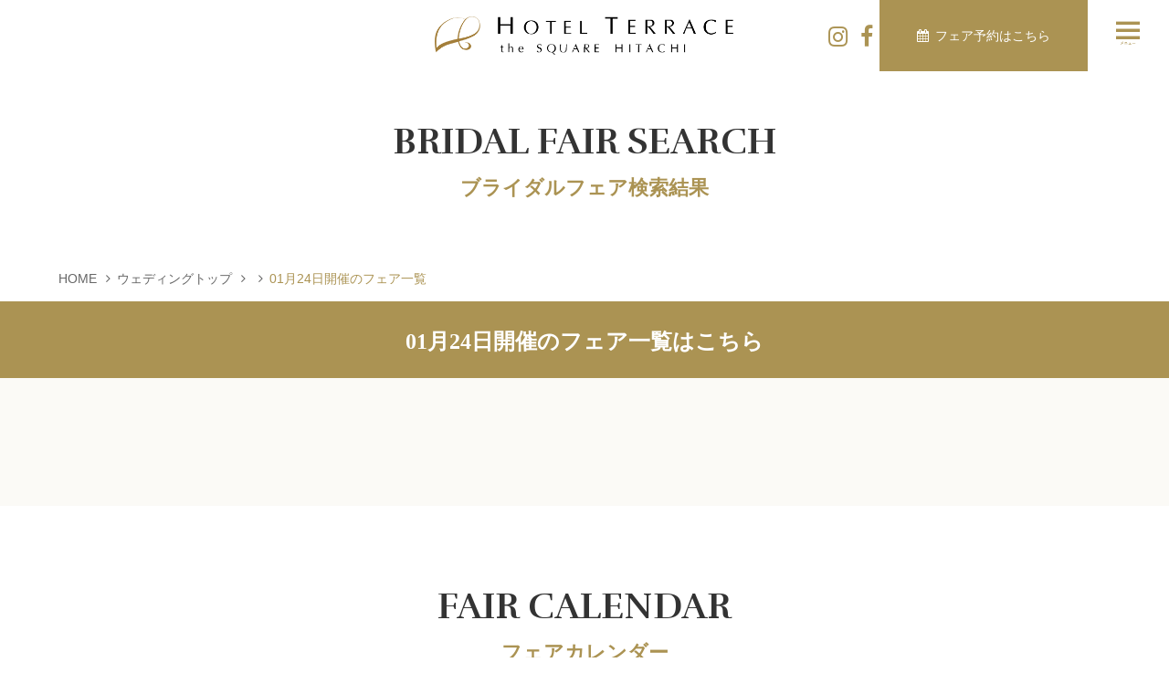

--- FILE ---
content_type: text/html; charset=UTF-8
request_url: https://www.square-hitachi.jp/wedding/fair/?date=2023-01-24
body_size: 30957
content:
<!DOCTYPE html>
<html lang="ja">
<head prefix="og: http://ogp.me/ns# fb: http://ogp.me/ns/fb# article: http://ogp.me/ns/article#">
<!-- Global site tag (gtag.js) - Google Analytics -->
<script async src="https://www.googletagmanager.com/gtag/js?id=UA-147256375-1"></script>
<script>
  window.dataLayer = window.dataLayer || [];
  function gtag(){dataLayer.push(arguments);}
  gtag('js', new Date());

  gtag('config', 'UA-147256375-1');
</script>
<meta charset="utf-8">
<meta name="viewport" content="width=device-width,initial-scale=1.0,minimum-scale=1.0,maximum-scale=1.0,user-scalable=no">
<meta name="format-detection" content="telephone=no">
<link rel="shortcut icon" href="https://www.square-hitachi.jp/wedding/wp-content/themes/cp-wedding/images/favicon.ico">

<!-- This site is optimized with the Yoast SEO plugin v11.7 - https://yoast.com/wordpress/plugins/seo/ -->
<title>ブライダルフェア | ウェディングテラスザスクエア日立</title>
<meta name="description" content="茨城県日立の結婚式場 テラスザスクエア日立のウェディングフェア一覧ページです。日にちやフェア内容からご希望のウェディングフェアをお選びいただけます。"/>
<link rel="canonical" href="https://www.square-hitachi.jp/wedding/fair/" />
<meta property="og:locale" content="ja_JP" />
<meta property="og:type" content="object" />
<meta property="og:title" content="ブライダルフェア | ウェディングテラスザスクエア日立" />
<meta property="og:url" content="https://www.square-hitachi.jp/wedding/fair/" />
<meta property="og:site_name" content="ウェディングテラスザスクエア日立" />
<meta property="og:image" content="https://www.square-hitachi.jp/wedding/wp-content/uploads/sites/2/2019/08/ogp.png" />
<meta property="og:image:secure_url" content="https://www.square-hitachi.jp/wedding/wp-content/uploads/sites/2/2019/08/ogp.png" />
<meta property="og:image:width" content="1200" />
<meta property="og:image:height" content="600" />
<meta name="twitter:card" content="summary_large_image" />
<meta name="twitter:description" content="茨城県日立の結婚式場 テラスザスクエア日立のウェディングフェア一覧ページです。日にちやフェア内容からご希望のウェディングフェアをお選びいただけます。" />
<meta name="twitter:title" content="ブライダルフェア | ウェディングテラスザスクエア日立" />
<meta name="twitter:image" content="https://www.square-hitachi.jp/wedding/wp-content/uploads/sites/2/2019/08/ogp.png" />
<script type='application/ld+json' class='yoast-schema-graph yoast-schema-graph--main'>{"@context":"https://schema.org","@graph":[{"@type":"WebSite","@id":"https://www.square-hitachi.jp/wedding/#website","url":"https://www.square-hitachi.jp/wedding/","name":"\u30a6\u30a7\u30c7\u30a3\u30f3\u30b0\u30c6\u30e9\u30b9\u30b6\u30b9\u30af\u30a8\u30a2\u65e5\u7acb","potentialAction":{"@type":"SearchAction","target":"https://www.square-hitachi.jp/wedding/?s={search_term_string}","query-input":"required name=search_term_string"}},{"@type":"CollectionPage","@id":"https://www.square-hitachi.jp/wedding/fair/#webpage","url":"https://www.square-hitachi.jp/wedding/fair/","inLanguage":"ja","name":"\u30d6\u30e9\u30a4\u30c0\u30eb\u30d5\u30a7\u30a2 | \u30a6\u30a7\u30c7\u30a3\u30f3\u30b0\u30c6\u30e9\u30b9\u30b6\u30b9\u30af\u30a8\u30a2\u65e5\u7acb","isPartOf":{"@id":"https://www.square-hitachi.jp/wedding/#website"},"description":"\u8328\u57ce\u770c\u65e5\u7acb\u306e\u7d50\u5a5a\u5f0f\u5834 \u30c6\u30e9\u30b9\u30b6\u30b9\u30af\u30a8\u30a2\u65e5\u7acb\u306e\u30a6\u30a7\u30c7\u30a3\u30f3\u30b0\u30d5\u30a7\u30a2\u4e00\u89a7\u30da\u30fc\u30b8\u3067\u3059\u3002\u65e5\u306b\u3061\u3084\u30d5\u30a7\u30a2\u5185\u5bb9\u304b\u3089\u3054\u5e0c\u671b\u306e\u30a6\u30a7\u30c7\u30a3\u30f3\u30b0\u30d5\u30a7\u30a2\u3092\u304a\u9078\u3073\u3044\u305f\u3060\u3051\u307e\u3059\u3002"}]}</script>
<!-- / Yoast SEO plugin. -->

<link rel='dns-prefetch' href='//s.w.org' />
<link rel="alternate" type="application/rss+xml" title="ウェディングテラスザスクエア日立 &raquo; ブライダルフェア フィード" href="https://www.square-hitachi.jp/wedding/fair/feed/" />
<link rel='stylesheet' id='wp-block-library-css'  href='https://www.square-hitachi.jp/wedding/wp-includes/css/dist/block-library/style.min.css?ver=5.2.21' type='text/css' media='all' />
<link rel='stylesheet' id='cal-style-css'  href='https://www.square-hitachi.jp/wedding/wp-content/plugins/calender-archive-asue/css/style.css?ver=5.2.21' type='text/css' media='all' />
<link rel='stylesheet' id='reset-style-css'  href='https://www.square-hitachi.jp/wedding/wp-content/themes/cp-wedding/css/reset.css?ver=5.2.21' type='text/css' media='all' />
<link rel='stylesheet' id='common-style-css'  href='https://www.square-hitachi.jp/wedding/wp-content/themes/cp-wedding/css/common.css?ver=5.2.21' type='text/css' media='all' />
<link rel='stylesheet' id='slick-style-css'  href='https://www.square-hitachi.jp/wedding/wp-content/themes/cp-wedding/css/slick.css?ver=5.2.21' type='text/css' media='all' />
<link rel='stylesheet' id='slick-theme-css'  href='https://www.square-hitachi.jp/wedding/wp-content/themes/cp-wedding/css/slick-theme.css?ver=5.2.21' type='text/css' media='all' />
<link rel='stylesheet' id='other-style-css'  href='https://www.square-hitachi.jp/wedding/wp-content/themes/cp-wedding/css/style.css?ver=180401' type='text/css' media='all' />
<script type='text/javascript' src='https://www.square-hitachi.jp/wedding/wp-content/themes/cp-wedding/js/jquery-3.1.1.min.js?ver=5.2.21'></script>
<link rel='https://api.w.org/' href='https://www.square-hitachi.jp/wedding/wp-json/' />
<style>:root {
			--lazy-loader-animation-duration: 300ms;
		}
		  
		.lazyload {
	display: block;
}

.lazyload,
        .lazyloading {
			opacity: 0;
		}


		.lazyloaded {
			opacity: 1;
			transition: opacity 300ms;
			transition: opacity var(--lazy-loader-animation-duration);
		}</style><noscript><style>.lazyload { display: none; }</style></noscript><link href="https://stackpath.bootstrapcdn.com/font-awesome/4.7.0/css/font-awesome.min.css" rel="preload" as="style" id="fontawesome-style-css" type="text/css"><link href="https://www.square-hitachi.jp/wedding/wp-content/themes/cp-wedding/css/icon.css" rel="preload" as="style" id="icon-style-css" type="text/css"><link href="//cdn.jsdelivr.net/npm/yakuhanjp@2.0.0/dist/css/yakuhanjp.min.css" rel="preload" as="style" id="yakug-style-css" type="text/css"><link href="//cdn.jsdelivr.net/npm/yakuhanjp@2.0.0/dist/css/yakuhanmp_s.min.css" rel="preload" as="style" id="yakum-style-css" type="text/css"><link href="https://fonts.googleapis.com/css?family=Rufina:400,700&amp;subset=latin-ext" rel="preload" as="style" id="enfont-style-css" type="text/css"><link href="https://fonts.googleapis.com/css?family=Judson" rel="stylesheet" rel="preload" as="style" id="enfont2-style-css" type="text/css"><script>$( 'link[as = "style"]' ).attr( 'rel', 'stylesheet' );</script>
<meta name="google-site-verification" content="_-JIAyWWtWOLrX-d1ilbrvo0dTurGbljmRyCs9RKpQs" />
</head>
<body>
    <header class="hdr">
    <div class="cont__inner--wide">
      <a href="https://www.square-hitachi.jp/" class="hdr__logo"><img src="https://www.square-hitachi.jp/wedding/wp-content/themes/cp-wedding/images/common/hdr-logo.png" alt="ホテルテラスザスクエア日立 ウェディング" width="327px"></a>
    </div>
    <div class="hdr-fixed">
      <!-- SNSアイコン -->
      <ul class="sns_btn hdr-fixed__sns">
        <li><a href="https://www.instagram.com/square.hitachi.wedding/" target="_blank" class="flowbtn insta_btn"><i class="fa fa-instagram"></i></a></li>
        <li><a href="https://www.facebook.com/%E3%83%9B%E3%83%86%E3%83%AB%E3%83%86%E3%83%A9%E3%82%B9%E3%82%B6%E3%82%B9%E3%82%AF%E3%82%A8%E3%82%A2%E6%97%A5%E7%AB%8B-%E3%82%A6%E3%82%A7%E3%83%87%E3%82%A3%E3%83%B3%E3%82%B0-195866567232135/" target="_blank" class="flowbtn fl_fb"><i class="fa fa-facebook"></i></a></li>
      </ul>
      <!-- SNSアイコン -->

      <a href="https://www.square-hitachi.jp/wedding/fair/" class="hdr-fixed__fair">フェア予約はこちら</a>
      <span class="hdr-fixed__menu icon-menu04"></span>
    </div>
    
    
    <nav class="gnav gnav--hdr">
      <div class="cont__inner--wide">
        <ul class="gnav__list gnav__list--hdr">
          <li class="gnav__item gnav__item--hdr">
            <a href="https://www.square-hitachi.jp/wedding/"><span class="gnav__ja">ウエディングトップページ</span><span class="gnav__en">WEDDING TOP</span></a>
          </li>
          <li class="gnav__item gnav__item--hdr">
            <a href="https://www.square-hitachi.jp/wedding/fair/"><span class="gnav__ja">ブライダルフェア</span><span class="gnav__en">BRIDAL FAIR</span></a>
          </li>
          <li class="gnav__item gnav__item--hdr">
            <a href="https://www.square-hitachi.jp/wedding/concept/"><span class="gnav__ja">コンセプト</span><span class="gnav__en">CONCEPT</span></a>
          </li>
          <li class="gnav__item gnav__item--hdr">
            <a href="https://www.square-hitachi.jp/wedding/plan/"><span class="gnav__ja">料金プラン</span><span class="gnav__en">PRICE PLAN</span></a>
          </li>
          <li class="gnav__item gnav__item--hdr">
            <a href="https://www.square-hitachi.jp/wedding/about/chapel_o/"><span class="gnav__ja">挙式</span><span class="gnav__en">CHAPEL</span></a>
          </li>
          <li class="gnav__item gnav__item--hdr">
						<a href="https://www.square-hitachi.jp/wedding/report/"><span class="gnav__ja">ウェディングレポート</span><span class="gnav__en">WEDDING REPORT</span></a>
          </li>
          <li class="gnav__item gnav__item--hdr">
            <a href="https://www.square-hitachi.jp/wedding/party_room/"><span class="gnav__ja">披露宴会場</span><span class="gnav__en">PARTY ROOM</span></a>
          </li>
          <li class="gnav__item gnav__item--hdr">
            <a href="https://www.square-hitachi.jp/wedding/engagement_ceremony/"><span class="gnav__ja">結納・食事会</span><span class="gnav__en">ENGAGEMENT CEREMONY</span></a>
          </li>
					<li class="gnav__item gnav__item--hdr">
            <a href="https://www.square-hitachi.jp/wedding/news/"><span class="gnav__ja">新着情報</span><span class="gnav__en">NEWS</span></a>
          </li>
					<li class="gnav__item gnav__item--hdr">
            <a href="https://www.square-hitachi.jp/wedding/cuisine/"><span class="gnav__ja">料理</span><span class="gnav__en">CUISINE</span></a>
          </li>
          <li class="gnav__item gnav__item--hdr">
            <a href="/access/"><span class="gnav__ja">アクセス</span><span class="gnav__en">ACCESS</span></a>
          </li>
          <li class="gnav__item gnav__item--hdr">
          </li>
         
        </ul>
				
				<div class="time pc-mode">
					<h3 class="cvarea__sttl">お電話でのご予約・お問い合わせ</h3>
					<p class="cvarea__telbtn">0294-22-8970</p>
					<p class="cvarea__telnote">【受付時間】10：00～19：00（無休）</p>
					<ul class="ftr-sns__list">
						<li class="ftr-sns__item"><a href="https://www.instagram.com/square.hitachi.wedding/" target="_blank"><i class="fa fa-instagram"></i></a></li>
						<li class="ftr-sns__item"><a href="https://www.facebook.com/%E3%83%9B%E3%83%86%E3%83%AB%E3%83%86%E3%83%A9%E3%82%B9%E3%82%B6%E3%82%B9%E3%82%AF%E3%82%A8%E3%82%A2%E6%97%A5%E7%AB%8B-%E3%82%A6%E3%82%A7%E3%83%87%E3%82%A3%E3%83%B3%E3%82%B0-195866567232135/" target="_blank"><i class="fa fa-facebook"></i></a></li>
        	</ul>					
					<ul class="cvarea-btn">
          <li class="cvarea-btn__item"><a href="https://www.square-hitachi.jp/wedding/reserve/"><span class="cvarea-btn__en">RESERVATION</span><span class="cvarea-btn__ja">来館予約</span></a></li>
          <li class="cvarea-btn__item"><a href="https://www.square-hitachi.jp/wedding/request/"><span class="cvarea-btn__en">REQUEST</span><span class="cvarea-btn__ja">資料請求</span></a></li>
          <li class="cvarea-btn__item"><a href="https://www.square-hitachi.jp/wedding/contact/"><span class="cvarea-btn__en">CONTACT</span><span class="cvarea-btn__ja">お問い合わせ</span></a></li>
        </ul>
				</div>
				
				<div class="sp-mode">
					<ul class="ftr-sns__list">
						<li class="ftr-sns__item"><a href="https://www.instagram.com/square.hitachi.wedding/" target="_blank"><i class="fa fa-instagram"></i></a></li>
						<li class="ftr-sns__item"><a href="https://www.facebook.com/%E3%83%9B%E3%83%86%E3%83%AB%E3%83%86%E3%83%A9%E3%82%B9%E3%82%B6%E3%82%B9%E3%82%AF%E3%82%A8%E3%82%A2%E6%97%A5%E7%AB%8B-%E3%82%A6%E3%82%A7%E3%83%87%E3%82%A3%E3%83%B3%E3%82%B0-195866567232135/" target="_blank"><i class="fa fa-facebook"></i></a></li>
        	</ul>	
				</div>
				
      </div>
    </nav>    	
					
					
		
    <?php// get_template_part('template/gnav-hdr');?>
  </header>
    
  <div class="page-main">  <div class="cont__inner">
    <h1 class="page-main__ttl">
      <span class="page-main__ttlen">BRIDAL FAIR SEARCH</span><span class="page-main__ttljp">ブライダルフェア検索結果</span>    </h1>
  </div>
</div>


  <div class="breadcrumb">
  <div class="cont__inner--wide">
    <ul class="breadcrumb__list" itemscope itemtype="http://schema.org/BreadcrumbList">
      <li class="breadcrumb__item" itemprop="itemListElement" itemscope itemtype="http://schema.org/ListItem">
        <a href="https://www.square-hitachi.jp/" itemprop="item"><span itemprop="name">HOME</span></a>
        <meta itemprop="position" content="1"/>
      </li>
      <li class="breadcrumb__item" itemprop="itemListElement" itemscope itemtype="http://schema.org/ListItem">
        <a href="https://www.square-hitachi.jp/wedding/" itemprop="item"><span itemprop="name">ウェディングトップ</span></a>
        <meta itemprop="position" content="2"/>
      </li>
      <!--固定ページ-->
            <!--投稿ページ-->
      
            <li class="breadcrumb__item" itemprop="itemListElement" itemscope itemtype="http://schema.org/ListItem"><a href="https://www.square-hitachi.jp/wedding/fair/" itemprop="item"><span itemprop="name"></span></a><meta itemprop="position" content="2"></li><li class="breadcrumb__item" itemprop="itemListElement" itemscope itemtype="http://schema.org/ListItem"><span itemprop="name">01月24日開催のフェア一覧</span><meta itemprop="position" content="3"></li>                            </ul>
  </div>
</div>  
  
<section class="fair-list fair-search">
  <h2 class="cont__sttl cont__sttl--white fair-search__ttl">01月24日開催のフェア一覧はこちら</h2>
  <div class="cont__inner--wide">
      </div>
</section>
<section class="calendar">
  <div class="cont__inner--wide">
    <h2 class="cont__ttl">
      <span class="cont__ttlen">FAIR CALENDAR</span>
      <span class="cont__ttljp">フェアカレンダー</span>
    </h2>
    <p class="cont__txt">ご希望の日にちをクリックすると、その日開催されるフェア情報が表示されます。</p>
    <div class="calendar__wrap"><div class="calendar__single"><h3 class="calendar__ttl">2026年01月</h3><table class="calendar__tbl">  <tr>    <th class="w0">SUN</th>    <th class="w1">MON</th>    <th class="w2">TUE</th>    <th class="w3">WED</th>    <th class="w4">THU</th>    <th class="w5">FRI</th>    <th class="w6">SAT</th>  </tr>  <tr><td class="w0"> </td><td class="w1"> </td><td class="w2"> </td><td class="w3"> </td><td class="w4 hol past">1</td><td class="w5 hol past">2</td><td class="w6 hol past">3</td></tr><tr><td class="w0 past">4</td><td class="w1 past">5</td><td class="w2 past">6</td><td class="w3 past">7</td><td class="w4 past">8</td><td class="w5 past">9</td><td class="w6 past">10</td></tr><tr><td class="w0 past">11</td><td class="w1 hol past">12</td><td class="w2 past">13</td><td class="w3 past">14</td><td class="w4 past">15</td><td class="w5 past">16</td><td class="w6 past">17</td></tr><tr><td class="w0"><a href="https://www.square-hitachi.jp/wedding/fair/?date=2026-01-18">18</a></td><td class="w1"><a href="https://www.square-hitachi.jp/wedding/fair/?date=2026-01-19">19</a></td><td class="w2"><a href="https://www.square-hitachi.jp/wedding/fair/?date=2026-01-20">20</a></td><td class="w3"><a href="https://www.square-hitachi.jp/wedding/fair/?date=2026-01-21">21</a></td><td class="w4"><a href="https://www.square-hitachi.jp/wedding/fair/?date=2026-01-22">22</a></td><td class="w5"><a href="https://www.square-hitachi.jp/wedding/fair/?date=2026-01-23">23</a></td><td class="w6"><a href="https://www.square-hitachi.jp/wedding/fair/?date=2026-01-24">24</a></td></tr><tr><td class="w0"><a href="https://www.square-hitachi.jp/wedding/fair/?date=2026-01-25">25</a></td><td class="w1"><a href="https://www.square-hitachi.jp/wedding/fair/?date=2026-01-26">26</a></td><td class="w2"><a href="https://www.square-hitachi.jp/wedding/fair/?date=2026-01-27">27</a></td><td class="w3"><a href="https://www.square-hitachi.jp/wedding/fair/?date=2026-01-28">28</a></td><td class="w4"><a href="https://www.square-hitachi.jp/wedding/fair/?date=2026-01-29">29</a></td><td class="w5"><a href="https://www.square-hitachi.jp/wedding/fair/?date=2026-01-30">30</a></td><td class="w6"><a href="https://www.square-hitachi.jp/wedding/fair/?date=2026-01-31">31</a></td></tr><tr></tr><tr><td class="w0"> </td><td class="w1"> </td><td class="w2"> </td><td class="w3"> </td><td class="w4"> </td><td class="w5"> </td><td class="w6"> </td></tr></table></div><div class="calendar__single"><h3 class="calendar__ttl">2026年02月</h3><table class="calendar__tbl">  <tr>    <th class="w0">SUN</th>    <th class="w1">MON</th>    <th class="w2">TUE</th>    <th class="w3">WED</th>    <th class="w4">THU</th>    <th class="w5">FRI</th>    <th class="w6">SAT</th>  </tr>  <tr><td class="w0"><a href="https://www.square-hitachi.jp/wedding/fair/?date=2026-02-01">1</a></td><td class="w1"><a href="https://www.square-hitachi.jp/wedding/fair/?date=2026-02-02">2</a></td><td class="w2 hol"><a href="https://www.square-hitachi.jp/wedding/fair/?date=2026-02-03">3</a></td><td class="w3"><a href="https://www.square-hitachi.jp/wedding/fair/?date=2026-02-04">4</a></td><td class="w4"><a href="https://www.square-hitachi.jp/wedding/fair/?date=2026-02-05">5</a></td><td class="w5"><a href="https://www.square-hitachi.jp/wedding/fair/?date=2026-02-06">6</a></td><td class="w6"><a href="https://www.square-hitachi.jp/wedding/fair/?date=2026-02-07">7</a></td></tr><tr><td class="w0"><a href="https://www.square-hitachi.jp/wedding/fair/?date=2026-02-08">8</a></td><td class="w1"><a href="https://www.square-hitachi.jp/wedding/fair/?date=2026-02-09">9</a></td><td class="w2"><a href="https://www.square-hitachi.jp/wedding/fair/?date=2026-02-10">10</a></td><td class="w3 hol"><a href="https://www.square-hitachi.jp/wedding/fair/?date=2026-02-11">11</a></td><td class="w4"><a href="https://www.square-hitachi.jp/wedding/fair/?date=2026-02-12">12</a></td><td class="w5"><a href="https://www.square-hitachi.jp/wedding/fair/?date=2026-02-13">13</a></td><td class="w6"><a href="https://www.square-hitachi.jp/wedding/fair/?date=2026-02-14">14</a></td></tr><tr><td class="w0"><a href="https://www.square-hitachi.jp/wedding/fair/?date=2026-02-15">15</a></td><td class="w1"><a href="https://www.square-hitachi.jp/wedding/fair/?date=2026-02-16">16</a></td><td class="w2"><a href="https://www.square-hitachi.jp/wedding/fair/?date=2026-02-17">17</a></td><td class="w3"><a href="https://www.square-hitachi.jp/wedding/fair/?date=2026-02-18">18</a></td><td class="w4"><a href="https://www.square-hitachi.jp/wedding/fair/?date=2026-02-19">19</a></td><td class="w5"><a href="https://www.square-hitachi.jp/wedding/fair/?date=2026-02-20">20</a></td><td class="w6"><a href="https://www.square-hitachi.jp/wedding/fair/?date=2026-02-21">21</a></td></tr><tr><td class="w0"><a href="https://www.square-hitachi.jp/wedding/fair/?date=2026-02-22">22</a></td><td class="w1 hol"><a href="https://www.square-hitachi.jp/wedding/fair/?date=2026-02-23">23</a></td><td class="w2"><a href="https://www.square-hitachi.jp/wedding/fair/?date=2026-02-24">24</a></td><td class="w3"><a href="https://www.square-hitachi.jp/wedding/fair/?date=2026-02-25">25</a></td><td class="w4"><a href="https://www.square-hitachi.jp/wedding/fair/?date=2026-02-26">26</a></td><td class="w5"><a href="https://www.square-hitachi.jp/wedding/fair/?date=2026-02-27">27</a></td><td class="w6"><a href="https://www.square-hitachi.jp/wedding/fair/?date=2026-02-28">28</a></td></tr><tr></tr><tr><td class="w0"> </td><td class="w1"> </td><td class="w2"> </td><td class="w3"> </td><td class="w4"> </td><td class="w5"> </td><td class="w6"> </td></tr><tr><td class="w0"> </td><td class="w1"> </td><td class="w2"> </td><td class="w3"> </td><td class="w4"> </td><td class="w5"> </td><td class="w6"> </td></tr></table></div></div>  </div>
</section>
<section class="cvarea">
  <div class="cont__inner--wide">
    <h2 class="cont__ttl">
      <span class="cont__ttlen cont__ttlen--white">CONTACT</span>
      <span class="cont__ttljp cont__ttljp--white">お問い合わせ・来館予約・資料請求はこちら</span>
    </h2>
    <div class="cvarea__wrap">
      <div class="cvarea__tel">
        <h3 class="cvarea__sttl">お電話でのご予約・お問い合わせ</h3>
                  <p class="cvarea__telbtn">0294-22-8970</p>
                <p class="cvarea__telnote">【受付時間】10：00～19：00（無休）</p>
      </div>
      <div class="cvarea__mail">
        <h3 class="cvarea__sttl">Webでのお問い合わせ・資料請求</h3>
        <ul class="cvarea-btn">
          <li class="cvarea-btn__item"><a href="https://www.square-hitachi.jp/wedding/reserve/"><span class="cvarea-btn__en">RESERVATION</span><span class="cvarea-btn__ja">来館予約</span></a></li>
          <li class="cvarea-btn__item"><a href="https://www.square-hitachi.jp/wedding/request/"><span class="cvarea-btn__en">REQUEST</span><span class="cvarea-btn__ja">資料請求</span></a></li>
          <li class="cvarea-btn__item"><a href="https://www.square-hitachi.jp/wedding/contact/"><span class="cvarea-btn__en">CONTACT</span><span class="cvarea-btn__ja">お問い合わせ</span></a></li>
        </ul>
      </div>
    </div>
  </div>
</section><footer class="ftr">
  <nav class="gnav gnav--ftr">
<div class="cont__inner--wide gnav__inner">
	<p class="gnav__item gnav__item--ftr gnav__item--menu">
	<span class="gnav__ja">メニュー</span><span class="gnav__en">MENU</span>
	<i class="fa fa-plus"></i></p>

<ul class="gnav__list gnav__list--ftr">
	<li class="gnav__item gnav__item--ftr">
		<a href="https://www.square-hitachi.jp/wedding/"><span class="gnav__ja">ウエディング<br class="gnav__br--ftr">トップページ</span><span class="gnav__en">WEDDING TOP</span></a></li>
	<li class="gnav__item gnav__item--ftr">
		<a href="https://www.square-hitachi.jp/wedding/fair/"><span class="gnav__ja">ブライダルフェア</span><span class="gnav__en">BRIDAL FAIR</span></a></li>
	<li class="gnav__item gnav__item--ftr">
		<a href="https://www.square-hitachi.jp/wedding/concept/"><span class="gnav__ja">コンセプト</span><span class="gnav__en">CONCEPT</span></a></li>
	<li class="gnav__item gnav__item--ftr">
		<a href="https://www.square-hitachi.jp/wedding/plan/"><span class="gnav__ja">料金プラン</span><span class="gnav__en">PRICE PLAN</span></a></li>
	<li class="gnav__item gnav__item--ftr">
		<a href="https://www.square-hitachi.jp/wedding/about/chapel_o/"><span class="gnav__ja">挙式</span><span class="gnav__en">CHAPEL</span></a></li>
	<li class="gnav__item gnav__item--ftr">
		<a href="https://www.square-hitachi.jp/wedding/report/"><span class="gnav__ja">ウェディング<br class="gnav__br--ftr">レポート</span><span class="gnav__en">WEDDING REPORT</span></a></li>
	<li class="gnav__item gnav__item--ftr">
		<a href="https://www.square-hitachi.jp/wedding/party_room/"><span class="gnav__ja">披露宴会場</span><span class="gnav__en">PARTY ROOM</span></a></li>
	<li class="gnav__item gnav__item--ftr">
		<a href="https://www.square-hitachi.jp/wedding/news/"><span class="gnav__ja">新着情報</span><span class="gnav__en">NEWS</span></a></li>
	<li class="gnav__item gnav__item--ftr">
		<a href="https://www.square-hitachi.jp/wedding/cuisine/"><span class="gnav__ja">料理</span><span class="gnav__en">CUISINE</span></a></li>
	<li class="gnav__item gnav__item--ftr">
		<a href="/access/"><span class="gnav__ja">アクセス</span><span class="gnav__en">ACCESS</span></a></li>
</ul>
</div>
</nav>  <div class="ftr-subnav">
    <div class="cont__inner--wide ftr-subnav__wrap">
      <ul class="ftr-subnav__list"><li class="ftr-subnav__item"><a href="/wedding/engagement_ceremony/">結納・食事会</a></li><li class="ftr-subnav__item"><a href="/wedding/about/">ご列席者の方へ</a></li><li class="ftr-subnav__item"><a href="/wedding/news/">お知らせ</a></li><li class="ftr-subnav__item"><a href="/wedding/faq/">よくあるご質問</a></li><li class="ftr-subnav__item"><a href="/about/?menu=company">会社概要</a></li><li class="ftr-subnav__item"><a href="/privacy/">プライバシーポリシー</a></li></ul>      <a href="https://www.square-hitachi.jp/" class="ftr-subnav__official" target="_blank">ホテルテラスザスクエア日立公式サイト</a>
    </div>
  </div>
  <div class="ftr-main">
    <div class="cont__inner--wide">
      <p class="ftr-main__logo">
        <a href="https://www.square-hitachi.jp/"><img src="https://www.square-hitachi.jp/wedding/wp-content/themes/cp-wedding/images/common/ftr-logo.png" alt="ホテルテラスザスクエア日立"></a>
      </p>
      <div class="ftr-sns">
        <ul class="ftr-sns__list">
          <li class="ftr-sns__item"><a href="https://www.facebook.com/%E3%83%9B%E3%83%86%E3%83%AB%E3%83%86%E3%83%A9%E3%82%B9%E3%82%B6%E3%82%B9%E3%82%AF%E3%82%A8%E3%82%A2%E6%97%A5%E7%AB%8B-%E3%82%A6%E3%82%A7%E3%83%87%E3%82%A3%E3%83%B3%E3%82%B0-195866567232135/" target="_blank"><i class="fa fa-facebook"></i></a></li>
          <li class="ftr-sns__item"><a href="https://www.instagram.com/square.hitachi.wedding/" target="_blank"><i class="fa fa-instagram"></i></a></li>
        </ul>
      </div>
    </div>
  </div>
  <div class="ftr-relation">
    <div class="cont__inner--wide ftr-relation__wrap">
      <p class="ftr-relation__ttl">関連施設</p>
      <ul class="ftr-relation__list">
        <li class="ftr-relation__item"><a href="http://www.hotel-terrace.com" target="_blank">ホテルテラスザガーデン水戸</a></li>
        <li class="ftr-relation__item"><a href="https://www.hotel-crystal.co.jp/" target="_blank">ホテルクリスタルパレス</a></li>
        <li class="ftr-relation__item"><a href="http://www.crystal-plaza.co.jp/" target="_blank">クリスタルプラザ</a></li>
        <li class="ftr-relation__item"><a href="http://www.terrace-inn.com/" target="_blank">テラスイン勝田</a></li>
        <!--li class="ftr-relation__item"><a href="http://www.dress-sposa.jp/" target="_blank">ドレスギャラリーSPOSA</a></li-->
        <li class="ftr-relation__item"><a href="https://studio-luxe.jp/hitachinaka/" target="_blank">スタジオリュクス</a></li>
      </ul>
    </div>
  </div>
  <div class="ftr__copyright">
    <div class="cont__inner--wide">
      Copyright &copy; HOTEL TERRACE THE SQUARE HITACHI
    </div>
  </div>
</footer>
<nav class="sp-nav">
  <ul class="sp-nav__list">
    <li class="sp-nav__item">
      <a href="tel:0294228970">
        <span class="sp-nav__icon"><img src="https://www.square-hitachi.jp/wedding/wp-content/themes/cp-wedding/images/common/sp-nav-icon01.png" alt=""></span>
        <span class="sp-nav__txt">クイック電話相談</span>
      </a>
    </li>
    <li class="sp-nav__item">
      <a href="https://www.square-hitachi.jp/wedding/reserve/">
        <span class="sp-nav__icon"><img src="https://www.square-hitachi.jp/wedding/wp-content/themes/cp-wedding/images/common/sp-nav-icon02.png" alt=""></span>
        <span class="sp-nav__txt">かんたん来館予約</span>
      </a>
    </li>
    <li class="sp-nav__item sp-nav__item--cv">
      <a href="https://www.square-hitachi.jp/wedding/fair/">
        <span class="sp-nav__icon"><img src="https://www.square-hitachi.jp/wedding/wp-content/themes/cp-wedding/images/common/sp-nav-icon04.png" alt=""></span>
        <span class="sp-nav__txt">ブライダルフェア</span>
      </a>
    </li>
  </ul>
</nav>
  	<a href="#" class="return-top" data-scroll><img src="https://www.square-hitachi.jp/wedding/wp-content/themes/cp-wedding/images/common/return.png" alt="ページ上部へ戻る"></a>
    <script>
    $(function () {
      var $setElem = $('.switch'),
        pcName = '_pc', //PC版のファイル名
        spName = '_sp', //スマホ版のファイル名
        replaceWidth = 640; //切り替える画面サイズ

      $setElem.each(function () {
        var $this = $(this);

        function imgSize() {
          var windowWidth = parseInt($(window).width());
          if (windowWidth >= replaceWidth) {
            $this.attr('src', $this.attr('src').replace(spName, pcName)).css({
              visibility: 'visible'
            });
          } else if (windowWidth < replaceWidth) {
            $this.attr('src', $this.attr('src').replace(pcName, spName)).css({
              visibility: 'visible'
            });
          }
        }
        $(window).resize(function () {
          imgSize();
        });
        imgSize();
      });
    });

  </script>
	<script type='text/javascript' src='https://www.square-hitachi.jp/wedding/wp-content/themes/cp-wedding/js/picturefill.min.js?ver=5.2.21'></script>
<script type='text/javascript' src='https://www.square-hitachi.jp/wedding/wp-content/themes/cp-wedding/js/smooth-scroll.min.js?ver=5.2.21'></script>
<script type='text/javascript' src='https://www.square-hitachi.jp/wedding/wp-content/themes/cp-wedding/js/script.js?ver=5.2.21'></script>
<script type='text/javascript' src='https://www.square-hitachi.jp/wedding/wp-content/themes/cp-wedding/js/slick.min.js?ver=5.2.21'></script>
<script type='text/javascript' src='https://www.square-hitachi.jp/wedding/wp-content/themes/cp-wedding/js/pickup-fair.js?ver=5.2.21'></script>
<script type='text/javascript' src='https://www.square-hitachi.jp/wedding/wp-content/themes/cp-wedding/js/recommend-fair.js?ver=5.2.21'></script>
<script type='text/javascript' src='https://www.square-hitachi.jp/wedding/wp-content/plugins/lazy-loading-responsive-images/js/lazysizes.min.js?ver=5.2.21'></script>
<script type='text/javascript' src='https://www.square-hitachi.jp/wedding/wp-includes/js/wp-embed.min.js?ver=5.2.21'></script>
</body>
</html>

--- FILE ---
content_type: text/css
request_url: https://www.square-hitachi.jp/wedding/wp-content/plugins/calender-archive-asue/css/style.css?ver=5.2.21
body_size: 2727
content:
@charset "UTF-8";.calendar{padding:50px 0}@media screen and (min-width:641px){.calendar{padding:80px 0}}.calendar__wrap{margin-top:30px}@media screen and (min-width:769px){.calendar__wrap{display:-webkit-box;display:-ms-flexbox;display:flex;-ms-flex-wrap:wrap;flex-wrap:wrap;-webkit-box-pack:justify;-ms-flex-pack:justify;justify-content:space-between;margin-top:60px}}@media screen and (min-width:769px){.calendar__single{width:45%}}.calendar__ttl{text-align:center;font-family:YakuHanMPs, "游明朝", "Yu Mincho", YuMincho, "Hiragino Mincho ProN", HGS明朝E, "游ゴシック", YuGothic, "ヒラギノ角ゴ Pro", "Hiragino Kaku Gothic Pro", メイリオ, Meiryo, serif;color:#333333;font-size:20px;font-size:1.42857rem}@media screen and (min-width:1200px){.calendar__ttl{font-size:24px;font-size:1.71429rem}}.calendar__sttl{color:#AB9353;text-align:center;font-weight:bold;margin-top:8px}.calendar__tbl{margin-top:30px}.calendar__tbl td,.calendar__tbl th{text-align:center;padding:0.5em 0;font-family:YakuHanMPs, "游明朝", "Yu Mincho", YuMincho, "Hiragino Mincho ProN", HGS明朝E, "游ゴシック", YuGothic, "ヒラギノ角ゴ Pro", "Hiragino Kaku Gothic Pro", メイリオ, Meiryo, serif;color:#333333}.calendar__tbl td.hol,.calendar__tbl td.w0,.calendar__tbl th.hol,.calendar__tbl th.w0{color:#A89A1D;font-weight:bold}.calendar__tbl td.hol a,.calendar__tbl td.w0 a,.calendar__tbl th.hol a,.calendar__tbl th.w0 a{color:#A89A1D}.calendar__tbl td.hol a:link,.calendar__tbl td.w0 a:link,.calendar__tbl th.hol a:link,.calendar__tbl th.w0 a:link{color:#A89A1D}.calendar__tbl td.hol a:active,.calendar__tbl td.hol a:focus,.calendar__tbl td.hol a:hover,.calendar__tbl td.w0 a:active,.calendar__tbl td.w0 a:focus,.calendar__tbl td.w0 a:hover,.calendar__tbl th.hol a:active,.calendar__tbl th.hol a:focus,.calendar__tbl th.hol a:hover,.calendar__tbl th.w0 a:active,.calendar__tbl th.w0 a:focus,.calendar__tbl th.w0 a:hover{color:#e0d14b}.calendar__tbl td.w6,.calendar__tbl th.w6{color:#002870;font-weight:bold}.calendar__tbl td.w6 a,.calendar__tbl th.w6 a{color:#002870}.calendar__tbl td.w6 a:link,.calendar__tbl th.w6 a:link{color:#002870}.calendar__tbl td.w6 a:active,.calendar__tbl td.w6 a:focus,.calendar__tbl td.w6 a:hover,.calendar__tbl th.w6 a:active,.calendar__tbl th.w6 a:focus,.calendar__tbl th.w6 a:hover{color:#004cd6}.calendar__tbl td.past,.calendar__tbl th.past{opacity:.8}.calendar__tbl th{font-size:12px;font-size:0.85714rem}.calendar__tbl td{font-size:18px;font-size:1.28571rem}@media screen and (min-width:641px){.calendar__tbl td{font-size:22px;font-size:1.57143rem}}@media screen and (min-width:1200px){.calendar__tbl td{font-size:26px;font-size:1.85714rem}}.calendar__tbl td a{text-decoration:underline}

--- FILE ---
content_type: text/css
request_url: https://www.square-hitachi.jp/wedding/wp-content/themes/cp-wedding/css/common.css?ver=5.2.21
body_size: 39032
content:
@charset "UTF-8";html{color:#666666;font-family:YakuHanJP,"游ゴシック",YuGothic,"ヒラギノ角ゴ Pro","Hiragino Kaku Gothic Pro","メイリオ","Meiryo","游ゴシック",YuGothic,sans-serif;font-size:14px;line-height:1.4}*{-webkit-box-sizing:border-box;box-sizing:border-box;max-width:100%;line-height:1.5}h1,h2,h3,h4,h5,h6{font-size:14px}li,ul{list-style:none;padding:0}img{max-width:100%;height:auto;vertical-align:bottom}@media screen and (min-width:641px){.sp-mode{display:none}}@media print{.sp-mode{display:none}}@media screen and (min-width:769px){.tab-mode{display:none}}@media screen and (max-width:640px){.pc-mode{display:none}}@media print{.pc-mode{display:block}}.clearfix{*zoom:1}.clearfix:after{content:"";display:table;clear:both}a{color:#666666}a:link{color:#666666}a:active,a:focus,a:hover{color:#999999}.cont__inner{width:1080px;max-width:90%;margin:auto}.cont__inner--wide{width:1200px;max-width:90%;margin:auto}.cont__inner--narrow{width:960px;max-width:90%;margin:auto}@media screen and (max-width:640px){.cont__inner--spw100{max-width:100%}}.cont__btnarea{margin-top:30px}@media screen and (min-width:641px){.cont__btnarea{margin-top:50px;display:-webkit-box;display:-ms-flexbox;display:flex;-ms-flex-wrap:wrap;flex-wrap:wrap;-webkit-box-pack:center;-ms-flex-pack:center;justify-content:center}}.cont__ttl{text-align:center;font-weight:bold}.cont__ttlen{color:#333333;display:block;font-family:"Rufina",YakuHanJP,"游ゴシック",YuGothic,"ヒラギノ角ゴ Pro","Hiragino Kaku Gothic Pro","メイリオ","Meiryo","游ゴシック",YuGothic,sans-serif;font-weight:700;font-size:22px;font-size:1.5714285714rem}@media screen and (min-width:641px){.cont__ttlen{font-size:36px;font-size:2.5714285714rem}}@media screen and (min-width:1200px){.cont__ttlen{font-size:40px;font-size:2.8571428571rem}}.cont__ttlen--white{color:#fff;text-shadow:2px 2px 8px #000}.cont__ttljp{color:#AB9353;display:block;margin-top:0.1em;font-family:YakuHanMPs,"游明朝","Yu Mincho",YuMincho,"Hiragino Mincho ProN",HGS明朝E,"游ゴシック",YuGothic,"ヒラギノ角ゴ Pro","Hiragino Kaku Gothic Pro",メイリオ,Meiryo,serif}@media screen and (min-width:641px){.cont__ttljp{font-size:18px;font-size:1.2857142857rem}}@media screen and (min-width:1200px){.cont__ttljp{font-size:22px;font-size:1.5714285714rem}}.cont__ttljp--white{color:#fff;text-shadow:2px 2px 8px #000}.cont__sttl{text-align:center;font-family:YakuHanMPs,"游明朝","Yu Mincho",YuMincho,"Hiragino Mincho ProN",HGS明朝E,"游ゴシック",YuGothic,"ヒラギノ角ゴ Pro","Hiragino Kaku Gothic Pro",メイリオ,Meiryo,serif;color:#333333;font-size:18px;font-size:1.2857142857rem}@media screen and (min-width:641px){.cont__sttl{font-size:24px;font-size:1.7142857143rem}}.cont__sttl--main{color:#AB9353}.cont__sttl--pale{color:#666666}.cont__sttl--white{color:#fff}.cont__sttl--left{text-align:left}@media screen and (max-width:641px){.cont__sp{font-size:16px;font-size:1.1428571429rem}}.cont__btn{display:block;padding:1em 0;text-decoration:none;color:#fff;-webkit-transition:0.5s;transition:0.5s;background:#AB9353;text-align:center;border:#AB9353 1px solid;border-radius:4px;font-family:YakuHanMPs,"游明朝","Yu Mincho",YuMincho,"Hiragino Mincho ProN",HGS明朝E,"游ゴシック",YuGothic,"ヒラギノ角ゴ Pro","Hiragino Kaku Gothic Pro",メイリオ,Meiryo,serif;line-height:1}.cont__btn:active,.cont__btn:focus,.cont__btn:hover,.cont__btn:link{text-decoration:none;color:#fff}.cont__btn:after{content:"\f105";font-family:FontAwesome;color:#fff;margin-left:0.5em}@media screen and (max-width:640px){.cont__btn{margin-bottom:1em}}@media screen and (min-width:641px){.cont__btn{width:600px;margin:0 1em;font-size:18px;font-size:1.2857142857rem}}.cont__btn:hover{background:#fff;color:#AB9353}.cont__btn:hover:after{content:"\f105";font-family:FontAwesome;color:#AB9353;margin-left:0.5em}.cont__btn--re{display:block;padding:1em 0;text-decoration:none;color:#AB9353;-webkit-transition:0.5s;transition:0.5s;background:#fff;text-align:center;border:#AB9353 1px solid;border-radius:4px;font-family:YakuHanMPs,"游明朝","Yu Mincho",YuMincho,"Hiragino Mincho ProN",HGS明朝E,"游ゴシック",YuGothic,"ヒラギノ角ゴ Pro","Hiragino Kaku Gothic Pro",メイリオ,Meiryo,serif;line-height:1}.cont__btn--re:active,.cont__btn--re:focus,.cont__btn--re:hover,.cont__btn--re:link{text-decoration:none;color:#AB9353}.cont__btn--re:after{content:"\f105";font-family:FontAwesome;color:#AB9353;margin-left:0.5em}@media screen and (max-width:640px){.cont__btn--re{margin-bottom:1em}}@media screen and (min-width:641px){.cont__btn--re{width:600px;margin:0 1em;font-size:18px;font-size:1.2857142857rem}}.cont__btn--re:hover{background:#AB9353;color:#fff}.cont__btn--re:hover:after{content:"\f105";font-family:FontAwesome;color:#fff;margin-left:0.5em}.cont__btn--cv{display:block;padding:1em 0;text-decoration:none;color:#fff;-webkit-transition:0.5s;transition:0.5s;background:#A89A1D;text-align:center;border:#A89A1D 1px solid;font-family:YakuHanMPs,"游明朝","Yu Mincho",YuMincho,"Hiragino Mincho ProN",HGS明朝E,"游ゴシック",YuGothic,"ヒラギノ角ゴ Pro","Hiragino Kaku Gothic Pro",メイリオ,Meiryo,serif;border-radius:4px;line-height:1}.cont__btn--cv:active,.cont__btn--cv:focus,.cont__btn--cv:hover,.cont__btn--cv:link{text-decoration:none;color:#fff}.cont__btn--cv:after{content:"\f105";font-family:FontAwesome;color:#fff;margin-left:0.5em}@media screen and (max-width:640px){.cont__btn--cv{margin-bottom:1em}}@media screen and (min-width:641px){.cont__btn--cv{width:600px;margin:0 1em;font-size:18px;font-size:1.2857142857rem}}.cont__btn--cv:hover{background:#fff;color:#A89A1D}.cont__btn--cv:hover:after{content:"\f105";font-family:FontAwesome;color:#A89A1D;margin-left:0.5em}.cont__btn--cv--re{display:block;padding:1em 0;text-decoration:none;color:#A89A1D;-webkit-transition:0.5s;transition:0.5s;background:#fff;text-align:center;border:#A89A1D 1px solid;line-height:1;font-family:YakuHanMPs,"游明朝","Yu Mincho",YuMincho,"Hiragino Mincho ProN",HGS明朝E,"游ゴシック",YuGothic,"ヒラギノ角ゴ Pro","Hiragino Kaku Gothic Pro",メイリオ,Meiryo,serif;border-radius:4px}.cont__btn--cv--re:active,.cont__btn--cv--re:focus,.cont__btn--cv--re:hover,.cont__btn--cv--re:link{text-decoration:none;color:#A89A1D}.cont__btn--cv--re:after{content:"\f105";font-family:FontAwesome;color:#A89A1D;margin-left:0.5em}@media screen and (max-width:640px){.cont__btn--cv--re{margin-bottom:1em}}@media screen and (min-width:641px){.cont__btn--cv--re{width:600px;margin:0 1em;font-size:18px;font-size:1.2857142857rem}}.cont__btn--cv--re:hover{background:#A89A1D;color:#fff}.cont__btn--cv--re:hover:after{content:"\f105";font-family:FontAwesome;color:#fff;margin-left:0.5em}.cont__btn--single{margin:30px auto 0}@media screen and (min-width:641px){.cont__btn--single{margin:50px auto 0}}.cont__btn--noicon:after{content:""}.cont__btn--noicon:hover:after{content:""}.cont__txt{margin-top:1em}@media screen and (min-width:641px){.cont__txt{margin-top:30px;text-align:center}}.cont__txt--left{text-align:left}.cont__txt p:not(:first-child){margin-top:1em}.cont__tbl{border-collapse:collapse;table-layout:fixed;width:100%}.cont__tbl th{padding:0.5em 1em;text-align:left;border-bottom:#666666 1px solid;font-family:YakuHanMPs,"游明朝","Yu Mincho",YuMincho,"Hiragino Mincho ProN",HGS明朝E,"游ゴシック",YuGothic,"ヒラギノ角ゴ Pro","Hiragino Kaku Gothic Pro",メイリオ,Meiryo,serif;vertical-align:middle;width:20%}@media screen and (min-width:641px){.cont__tbl th{padding:1em;font-size:16px;font-size:1.1428571429rem;width:3%}}.cont__tbl td{padding:0.5em 1em;text-align:left;border-bottom:#666666 1px dotted;vertical-align:middle}@media screen and (min-width:641px){.cont__tbl td{width:15%;padding:1em;font-size:16px;font-size:1.1428571429rem}}.hdr{padding:14px 0;text-align:center;position:absolute;width:100%;top:0;left:0}@media screen and (min-width:641px){.hdr{padding:18px 0}}.hdr__logo{margin:auto;display:block;position:relative;z-index:1001}@media screen and (max-width:640px){.hdr__logo{width:calc(100% - 70px)}}@media screen and (min-width:641px){.hdr__logo{max-width:40%}}.hdr-fixed{position:fixed;top:0;right:0;z-index:1001;display:-webkit-box;display:-ms-flexbox;display:flex;-ms-flex-wrap:wrap;flex-wrap:wrap}@media screen and (min-width:641px){.hdr-fixed{width:380px;max-width:30%}}@media screen and (max-width:640px){.hdr-fixed__fair{display:none}}@media screen and (min-width:641px){.hdr-fixed__fair{font-size:1.3vw;line-height:1;width:72%;text-decoration:none;color:#fff;background:#AB9353;font-family:YakuHanMPs,"游明朝","Yu Mincho",YuMincho,"Hiragino Mincho ProN",HGS明朝E,"游ゴシック",YuGothic,"ヒラギノ角ゴ Pro","Hiragino Kaku Gothic Pro",メイリオ,Meiryo,serif;padding:2.1742em 0;border:#AB9353 1px solid;-webkit-transition:0.5s;transition:0.5s}.hdr-fixed__fair:active,.hdr-fixed__fair:focus,.hdr-fixed__fair:hover,.hdr-fixed__fair:link{text-decoration:none;color:#fff}}@media screen and (min-width:641px) and (min-width:1200px){.hdr-fixed__fair{font-size:14px;font-size:1rem;width:calc((100% - 64px) * 0.72)}}@media screen and (min-width:641px){.hdr-fixed__fair:before{content:"\f073";font-family:FontAwesome;margin-right:0.5em}.hdr-fixed__fair:hover{background:#fff;color:#AB9353;-webkit-transition:0;transition:0}.hdr-fixed__fair--scroll{padding:1.17142em 0}}@media screen and (max-width:640px){.hdr-fixed__menu{background:#AB9353;color:#fff;width:50px;height:50px;line-height:1;padding:10px 0;text-align:center;font-size:30px;font-size:2.1428571429rem}}@media screen and (min-width:641px){.hdr-fixed__menu{background:#fff;color:#AB9353;width:28%;font-size:2.4vw;padding:0.94em 0;cursor:pointer;-webkit-transition:0.5s;transition:0.5s}}@media screen and (min-width:641px) and (min-width:1200px){.hdr-fixed__menu{font-size:26px;font-size:1.8571428571rem;width:calc((100% - 64px) * 0.28)}}@media screen and (min-width:641px){.hdr-fixed__menu:hover{background:#AB9353;color:#fff;-webkit-transition:0;transition:0}.hdr-fixed__menu--scroll{padding:0.4em 0}}.hdr-fixed__sns{font-size:25px;font-size:1.7857142857rem;display:-webkit-box;display:-ms-flexbox;display:flex;-webkit-box-align:center;-ms-flex-align:center;align-items:center}@media screen and (max-width:1200px){.hdr-fixed__sns{display:none}}.hdr-fixed__sns li a{display:inline-block;padding:0 7px;color:#AB9353}.gnav{background:rgba(255,255,255,0.9)}.gnav--hdr{position:fixed;display:none;left:0;top:0;z-index:999;height:100%;width:100%;overflow:scroll}.gnav--ftr{padding:20px 0}@media screen and (min-width:900px){.gnav--ftr{padding:5px 0}}.gnav--main{padding:20px 0;z-index:995;position:relative}@media screen and (min-width:900px){.gnav--main{padding:5px 0}}@media screen and (max-width:1199px){.gnav--main{display:none}}@media screen and (min-width:900px){.gnav__inner{max-width:100%}}.gnav__list--hdr{max-width:90%;width:800px;margin:auto;display:-webkit-box;display:-ms-flexbox;display:flex;-ms-flex-wrap:wrap;flex-wrap:wrap;-webkit-box-align:center;-ms-flex-align:center;align-items:center}@media screen and (max-width:640px){.gnav__list--hdr{max-width:100%}}@media screen and (max-width:899px){.gnav__list--ftr{display:none}}@media screen and (min-width:900px){.gnav__list--ftr{display:-webkit-box;display:-ms-flexbox;display:flex;-webkit-box-pack:center;-ms-flex-pack:center;justify-content:center}}@media screen and (max-width:899px){.gnav__list--main{display:none}}@media screen and (min-width:900px){.gnav__list--main{display:-webkit-box;display:-ms-flexbox;display:flex;-webkit-box-pack:center;-ms-flex-pack:center;justify-content:center}}.gnav__item a{padding:1em 1.5em;display:block;text-decoration:none;color:#000}.gnav__item a:active,.gnav__item a:focus,.gnav__item a:hover,.gnav__item a:link{text-decoration:none;color:#000}.gnav__item a:hover{opacity:0.6}.gnav__item--ftr,.gnav__item--main{display:-webkit-box;display:-ms-flexbox;display:flex;-webkit-box-align:center;-ms-flex-align:center;align-items:center}@media screen and (max-width:899px){.gnav__item--ftr,.gnav__item--main{-webkit-box-pack:center;-ms-flex-pack:center;justify-content:center}}@media screen and (min-width:900px){.gnav__item--ftr:first-child a,.gnav__item--main:first-child a{border-left:#FBFAF6 1px solid}}@media screen and (max-width:640px){.gnav__item--ftr a,.gnav__item--main a{font-size:12px;font-size:0.8571428571rem}}@media screen and (max-width:899px){.gnav__item--ftr a,.gnav__item--main a{border-bottom:#FBFAF6 1px solid;padding:0.5em}}@media screen and (min-width:900px){.gnav__item--ftr a,.gnav__item--main a{font-size:1vw;border-right:#FBFAF6 1px solid}}@media screen and (min-width:1200px){.gnav__item--ftr a,.gnav__item--main a{font-size:14px;font-size:1rem}}.gnav__item--hdr{width:49%}.gnav__item--hdr a{border-bottom:#FBFAF6 1px solid}@media screen and (max-width:640px){.gnav__item--hdr a{padding:0.4em;height:100%}}@media screen and (min-width:641px){.gnav__item--hdr a{font-size:16px;font-size:1.1428571429rem}}@media screen and (min-width:769px){.gnav__item--hdr a{font-size:18px;font-size:1.2857142857rem}}@media screen and (min-width:1200px){.gnav__item--hdr a{font-size:20px;font-size:1.4285714286rem;padding:1.2em}}@media screen and (max-width:899px){.gnav__item--menu{border:1px solid #FBFAF6;position:relative;padding:1em 0;cursor:pointer;display:block}.gnav__item--menu i{position:absolute;background:#AB9353;display:block;color:#fff;width:3em;height:3em;line-height:3;text-align:center;top:0;bottom:0;margin:auto;right:5px}}@media screen and (min-width:900px){.gnav__item--menu{display:none}}@media screen and (max-width:899px){.gnav__item--sub{width:49%;display:inline-block;margin:5px 0}.gnav__item--sub:nth-of-type(odd){margin-right:2%}.gnav__item--sub a{text-decoration:none;color:#333333;padding:0.5em;position:relative;display:block;border-radius:4px;background:#FBFAF6;font-size:12px;font-size:0.8571428571rem}}@media screen and (max-width:899px) and (max-width:640px){.gnav__item--sub a{font-size:10px;font-size:0.7142857143rem}}@media screen and (max-width:899px){.gnav__item--sub a:active,.gnav__item--sub a:focus,.gnav__item--sub a:hover,.gnav__item--sub a:link{text-decoration:none;color:#333333}.gnav__item--sub a:after{content:"\f105";font-family:FontAwesome;position:absolute;line-height:1;height:1em;width:1em;top:0;bottom:0;right:1em;margin:auto}}@media screen and (min-width:900px){.gnav__item--sub{display:none}}@media screen and (max-width:899px){.gnav__item--official{width:100%;margin-top:10px}.gnav__item--official a{display:block;background:#FBFAF6;text-decoration:none;color:#333333;padding:0.8em 0;text-align:center;font-size:14px;font-size:1rem}.gnav__item--official a:active,.gnav__item--official a:focus,.gnav__item--official a:hover,.gnav__item--official a:link{text-decoration:none;color:#333333}}@media screen and (min-width:900px){.gnav__item--official{display:none}}.gnav__ja{display:block;text-align:center;font-family:YakuHanMPs,"游明朝","Yu Mincho",YuMincho,"Hiragino Mincho ProN",HGS明朝E,"游ゴシック",YuGothic,"ヒラギノ角ゴ Pro","Hiragino Kaku Gothic Pro",メイリオ,Meiryo,serif;color:#333333;font-weight:bold}.gnav__en{font-family:"Rufina",YakuHanJP,"游ゴシック",YuGothic,"ヒラギノ角ゴ Pro","Hiragino Kaku Gothic Pro","メイリオ","Meiryo","游ゴシック",YuGothic,sans-serif;color:#AB9353;display:block;font-size:10px;font-size:0.7142857143rem;text-align:center}@media screen and (max-width:899px){.gnav__br--ftr{display:none}}.time{width:100%;padding:20px 0 0}@media screen and (min-width:641px){.time{width:90%;margin:30px auto;padding:20px 20px;border:solid 1px #AB9353;max-width:800px}}.cvarea{background:url(../images/common/cvarea-bg.jpg) no-repeat center center/cover;padding:30px 0}@media screen and (min-width:641px){.cvarea{padding:70px 0 50px}}.cvarea__wrap{margin-top:27px;background:rgba(255,255,255,0.8);padding:30px 20px}@media screen and (min-width:769px){.cvarea__wrap{display:-webkit-box;display:-ms-flexbox;display:flex;-ms-flex-wrap:wrap;flex-wrap:wrap;-webkit-box-pack:justify;-ms-flex-pack:justify;justify-content:space-between;padding:2.5vw}}@media screen and (min-width:1200px){.cvarea__wrap{padding:30px}}@media screen and (min-width:769px){.cvarea__tel{width:33.5%}}@media screen and (min-width:1200px){.cvarea__tel{width:349px;max-width:33.5%}}.cvarea__telbtn{display:block;font-family:"Judson",serif;text-align:center;color:#333333;line-height:1}@media screen and (max-width:640px){.cvarea__telbtn{text-decoration:none;color:#333333;padding:0.2em 0 0.2em;font-size:9.6vw;border:2px solid #fff;border-radius:4px;margin-top:8px}.cvarea__telbtn:active,.cvarea__telbtn:focus,.cvarea__telbtn:hover,.cvarea__telbtn:link{text-decoration:none;color:#333333}}@media screen and (min-width:641px){.cvarea__telbtn{font-size:30px;font-size:2.1428571429rem;margin-top:10px}}@media screen and (min-width:1200px){.cvarea__telbtn{font-size:44px;font-size:3.1428571429rem}}.cvarea__telbtn:before{content:"";display:inline-block;width:0.6em;height:0.6em;margin:0 8px 5px 0;background:url(../images/common/cvarea-telicon.png) no-repeat center center/contain;vertical-align:bottom}.cvarea__telnote{text-align:center;font-family:YakuHanMPs,"游明朝","Yu Mincho",YuMincho,"Hiragino Mincho ProN",HGS明朝E,"游ゴシック",YuGothic,"ヒラギノ角ゴ Pro","Hiragino Kaku Gothic Pro",メイリオ,Meiryo,serif;color:#333333;margin-top:8px}@media screen and (max-width:768px){.cvarea__mail{margin-top:30px}}@media screen and (min-width:769px){.cvarea__mail{width:66.4%}}@media screen and (min-width:1200px){.cvarea__mail{width:690px;max-width:66.4%}}.cvarea__sttl{font-family:YakuHanMPs,"游明朝","Yu Mincho",YuMincho,"Hiragino Mincho ProN",HGS明朝E,"游ゴシック",YuGothic,"ヒラギノ角ゴ Pro","Hiragino Kaku Gothic Pro",メイリオ,Meiryo,serif;color:#333333;font-size:18px;font-size:1.2857142857rem;text-align:center}.cvarea-btn{margin-top:10px}@media screen and (min-width:641px){.cvarea-btn{display:-webkit-box;display:-ms-flexbox;display:flex;-ms-flex-wrap:wrap;flex-wrap:wrap;-webkit-box-pack:justify;-ms-flex-pack:justify;justify-content:space-between;margin-top:18px}}@media screen and (max-width:640px){.cvarea-btn__item:not(:first-child){margin-top:20px}}@media screen and (min-width:641px){.cvarea-btn__item{width:31.88%}}.cvarea-btn__item a{text-decoration:none;color:#fff;display:block;background:#AB9353;text-align:center;border-radius:4px;padding:1em 0;border:#AB9353 1px solid}.cvarea-btn__item a:active,.cvarea-btn__item a:focus,.cvarea-btn__item a:hover,.cvarea-btn__item a:link{text-decoration:none;color:#fff}.cvarea-btn__item a:hover{color:#AB9353;background:#fff}.cvarea-btn__en{font-family:"Rufina",YakuHanJP,"游ゴシック",YuGothic,"ヒラギノ角ゴ Pro","Hiragino Kaku Gothic Pro","メイリオ","Meiryo","游ゴシック",YuGothic,sans-serif;display:block}@media screen and (min-width:1200px){.cvarea-btn__en{font-size:16px;font-size:1.1428571429rem}}@media screen and (max-width:640px){.cvarea-btn__en{font-size:16px;font-size:1.1428571429rem}}.cvarea-btn__ja{font-family:YakuHanMPs,"游明朝","Yu Mincho",YuMincho,"Hiragino Mincho ProN",HGS明朝E,"游ゴシック",YuGothic,"ヒラギノ角ゴ Pro","Hiragino Kaku Gothic Pro",メイリオ,Meiryo,serif;display:block;font-size:10px;font-size:0.7142857143rem}.flex,.flex--re{margin-top:30px}@media screen and (min-width:641px){.flex,.flex--re{display:-webkit-box;display:-ms-flexbox;display:flex;-ms-flex-wrap:wrap;flex-wrap:wrap;-webkit-box-pack:justify;-ms-flex-pack:justify;justify-content:space-between;margin-top:50px}}@media screen and (min-width:641px){.flex--re{-webkit-box-orient:horizontal;-webkit-box-direction:reverse;-ms-flex-direction:row-reverse;flex-direction:row-reverse}}@media screen and (min-width:641px){.flex__img{width:31.48%}}@media screen and (max-width:640px){.flex__img{width:90%;margin:20px auto 0}}@media screen and (min-width:641px){.flex__info{width:64.81%}}.flex__txt{margin-top:1.5em}@media screen and (min-width:1200px){.flex__txt{font-size:16px;font-size:1.1428571429rem}}.page-main{padding:80px 0 50px}@media screen and (min-width:641px){.page-main{padding:11vw 0}}@media screen and (min-width:1200px){.page-main{padding:125px 0 60px}}.page-main--white{padding:80px 0 60px}@media screen and (min-width:641px){.page-main--white{padding:13vw 0}}@media screen and (min-width:1200px){.page-main--white{padding:150px 0}}.page-main__ttl{text-align:center;font-weight:bold}.page-main__ttlen{color:#333333;display:block;font-family:"Rufina",YakuHanJP,"游ゴシック",YuGothic,"ヒラギノ角ゴ Pro","Hiragino Kaku Gothic Pro","メイリオ","Meiryo","游ゴシック",YuGothic,sans-serif;font-size:22px;font-size:1.5714285714rem}@media screen and (min-width:641px){.page-main__ttlen{font-size:36px;font-size:2.5714285714rem}}@media screen and (min-width:1200px){.page-main__ttlen{font-size:40px;font-size:2.8571428571rem}}.page-main__ttlen--white{color:#fff;text-shadow:2px 2px 8px #000}.page-main__ttljp{color:#AB9353;display:block;margin-top:0.1em;font-family:YakuHanMPs,"游明朝","Yu Mincho",YuMincho,"Hiragino Mincho ProN",HGS明朝E,"游ゴシック",YuGothic,"ヒラギノ角ゴ Pro","Hiragino Kaku Gothic Pro",メイリオ,Meiryo,serif}@media screen and (min-width:641px){.page-main__ttljp{font-size:18px;font-size:1.2857142857rem}}@media screen and (min-width:1200px){.page-main__ttljp{font-size:22px;font-size:1.5714285714rem}}.page-main__ttljp--white{color:#fff;text-shadow:2px 2px 8px #000}.page-menu{padding:30px 0}@media screen and (min-width:641px){.page-menu{padding:50px 0}}.page-menu__list{display:-webkit-box;display:-ms-flexbox;display:flex;-ms-flex-wrap:wrap;flex-wrap:wrap}@media screen and (max-width:640px){.page-menu__list{border-top:1px solid #fff}}.page-menu__item{width:50%}@media screen and (min-width:641px){.page-menu__item{width:20%;border-right:1px solid #fff}.page-menu__item:first-child{border-left:1px solid #fff}}@media screen and (max-width:640px){.page-menu__item{border-bottom:1px solid #fff}.page-menu__item:nth-child(odd){border-right:1px solid #fff}}.page-menu__item a{display:block;text-decoration:none;color:#666666;padding:1em 0.1em;text-align:center;font-family:YakuHanMPs,"游明朝","Yu Mincho",YuMincho,"Hiragino Mincho ProN",HGS明朝E,"游ゴシック",YuGothic,"ヒラギノ角ゴ Pro","Hiragino Kaku Gothic Pro",メイリオ,Meiryo,serif;font-weight:bold;background:rgba(171,147,83,0.04);line-height:1}.page-menu__item a:active,.page-menu__item a:focus,.page-menu__item a:hover,.page-menu__item a:link{text-decoration:none;color:#666666}.page-menu__item a:after{content:"\f107";font-family:FontAwesome;color:#AB9353;margin-left:0.5em}.page-menu__item a:hover{opacity:0.6}.page-menu__item--s{font-size:12px;font-size:0.8571428571rem}.page-menu__item--s a{padding:1.176em 0.5em;line-height:1.76}@media screen and (max-width:640px){.page-menu__sp-item{font-size:13.59px;font-size:0.9707142857rem}}.breadcrumb{padding:1em 0}.breadcrumb__list{display:-webkit-box;display:-ms-flexbox;display:flex;-ms-flex-wrap:wrap;flex-wrap:wrap}@media screen and (max-width:640px){.breadcrumb__item{font-size:10px;font-size:0.7142857143rem}}.breadcrumb__item:not(:last-child):after{content:"\f105";font-family:FontAwesome;margin:0 0.5em}.breadcrumb__item a{text-decoration:none;color:#666666}.breadcrumb__item a:active,.breadcrumb__item a:focus,.breadcrumb__item a:hover,.breadcrumb__item a:link{text-decoration:none;color:#666666}.breadcrumb__item a:hover{opacity:0.6}.breadcrumb__item>span{color:#AB9353}.other-plan{padding:50px 0;background:#FBFAF6}@media screen and (min-width:641px){.other-plan{padding:80px 0}}.other-plan--top{background:url(../images/index/other-plan-bg.jpg) no-repeat center center/cover}.other-plan__btn{margin-top:60px}.plan-list{margin-top:30px;display:-webkit-box;display:-ms-flexbox;display:flex;-ms-flex-wrap:wrap;flex-wrap:wrap}@media screen and (min-width:641px){.plan-list{margin-top:40px}}.plan-list--other{display:-webkit-box;display:-ms-flexbox;display:flex;-ms-flex-wrap:wrap;flex-wrap:wrap;margin-top:30px;-webkit-box-pack:center;-ms-flex-pack:center;justify-content:center}@media screen and (min-width:641px){.plan-list--other{margin-top:40px;-webkit-box-pack:justify;-ms-flex-pack:justify;justify-content:space-between}}.plan-list--other .slick-list{padding-bottom:10px}.plan-list--other *{max-width:none}.plan-list--other .plan-item *{max-width:100%}.plan-item{width:100%;background:#fff;margin-bottom:20px}@media screen and (max-width:640px){.plan-item{padding:10px}}@media screen and (min-width:641px){.plan-item{width:49%}.plan-item:nth-child(odd){margin-right:2%}}@media screen and (min-width:769px){.plan-item{width:31.66%;margin-bottom:30px}.plan-item:nth-child(odd){margin-right:0}.plan-item:not(:nth-child(3n)){margin-right:2.5%}}.plan-item--other{background:#fff;margin-bottom:30px}@media screen and (min-width:641px){.plan-item--other{width:30%}}.plan-item--other *{max-width:100%}@media screen and (max-width:640px){.plan-item--other a{padding:10px}}.plan-item__link{text-decoration:none;color:#666666;display:-webkit-box;display:-ms-flexbox;display:flex;-ms-flex-wrap:wrap;flex-wrap:wrap;-webkit-box-orient:horizontal;-webkit-box-direction:reverse;-ms-flex-direction:row-reverse;flex-direction:row-reverse;position:relative}.plan-item__link:active,.plan-item__link:focus,.plan-item__link:hover,.plan-item__link:link{text-decoration:none;color:#666666}@media screen and (min-width:641px){.plan-item__link{-webkit-box-orient:vertical;-webkit-box-direction:reverse;-ms-flex-direction:column-reverse;flex-direction:column-reverse}}@media screen and (min-width:769px){.plan-item__link{-webkit-box-orient:vertical;-webkit-box-direction:reverse;-ms-flex-direction:column-reverse;flex-direction:column-reverse}}.plan-item__link:hover{-webkit-box-shadow:2px 2px 8px #9c9c9c;box-shadow:2px 2px 8px #9c9c9c}.plan-item__wrap{display:-webkit-box;display:-ms-flexbox;display:flex;-ms-flex-wrap:wrap;flex-wrap:wrap;-webkit-box-pack:justify;-ms-flex-pack:justify;justify-content:space-between;-webkit-box-align:center;-ms-flex-align:center;align-items:center}.plan-item__tag{color:#fff;background:#A89A1D;font-family:YakuHanMPs,"游明朝","Yu Mincho",YuMincho,"Hiragino Mincho ProN",HGS明朝E,"游ゴシック",YuGothic,"ヒラギノ角ゴ Pro","Hiragino Kaku Gothic Pro",メイリオ,Meiryo,serif;padding:0.5em 1em;font-size:10px;font-size:0.7142857143rem}@media screen and (min-width:641px){.plan-item__tag{font-size:12px;font-size:0.8571428571rem}}.plan-item__tag:empty{visibility:hidden}.plan-item__detail{display:-webkit-box;display:-ms-flexbox;display:flex;-ms-flex-wrap:wrap;flex-wrap:wrap;-webkit-box-align:baseline;-ms-flex-align:baseline;align-items:baseline}@media screen and (max-width:640px){.plan-item__detail{width:100%;margin-top:5px}}.plan-item__number{font-family:YakuHanMPs,"游明朝","Yu Mincho",YuMincho,"Hiragino Mincho ProN",HGS明朝E,"游ゴシック",YuGothic,"ヒラギノ角ゴ Pro","Hiragino Kaku Gothic Pro",メイリオ,Meiryo,serif;color:#333333;font-weight:bold;margin-right:0.5em;line-height:1;font-size:16px;font-size:1.1428571429rem}@media screen and (min-width:641px){.plan-item__number{font-size:20px;font-size:1.4285714286rem}}@media screen and (min-width:769px){.plan-item__number{font-size:22px;font-size:1.5714285714rem}}.plan-item__price{font-family:YakuHanMPs,"游明朝","Yu Mincho",YuMincho,"Hiragino Mincho ProN",HGS明朝E,"游ゴシック",YuGothic,"ヒラギノ角ゴ Pro","Hiragino Kaku Gothic Pro",メイリオ,Meiryo,serif;color:#A89A1D;font-weight:bold;line-height:1;font-size:18px;font-size:1.2857142857rem}@media screen and (min-width:641px){.plan-item__price{font-size:22px;font-size:1.5714285714rem}}@media screen and (min-width:769px){.plan-item__price{font-size:24px;font-size:1.7142857143rem}}.plan-item__price span{font-size:75%}.plan-item__img{overflow:hidden}@media screen and (max-width:640px){.plan-item__img{width:28.98%}}@media screen and (min-width:641px){.plan-item__img{height:24.757894vw}}@media screen and (min-width:769px){.plan-item__img{max-height:15.99564vw}}@media screen and (min-width:1200px){.plan-item__img{height:200px}}.plan-item__img--other{overflow:hidden}@media screen and (max-width:640px){.plan-item__img--other{width:28.98%}}@media screen and (min-width:1200px){.plan-item__img--other{max-height:14.5vw}}@media screen and (max-width:640px){.plan-item__info{width:71.01%;padding:0 10px}}@media screen and (min-width:641px){.plan-item__info{padding:2.5vw}}@media screen and (min-width:1200px){.plan-item__info{padding:20px 20px 25px}}.plan-item__ttl{color:#333333;font-family:YakuHanMPs,"游明朝","Yu Mincho",YuMincho,"Hiragino Mincho ProN",HGS明朝E,"游ゴシック",YuGothic,"ヒラギノ角ゴ Pro","Hiragino Kaku Gothic Pro",メイリオ,Meiryo,serif;font-weight:bold;font-size:18px;font-size:1.2857142857rem;margin-top:5px}@media screen and (min-width:641px){.plan-item__ttl{font-size:1.6vw;margin-top:15px}}@media screen and (min-width:1200px){.plan-item__ttl{font-size:20px;font-size:1.4285714286rem}}.plan-item__ttl a{text-decoration:none;color:#AB9353}.plan-item__ttl a:active,.plan-item__ttl a:focus,.plan-item__ttl a:hover,.plan-item__ttl a:link{text-decoration:none;color:#AB9353}.plan-item__txt{margin-top:5px;font-size:12px;font-size:0.8571428571rem}@media screen and (min-width:641px){.plan-item__txt{margin-top:10px}}@media screen and (min-width:1200px){.plan-item__txt{min-height:4.5em;font-size:14px;font-size:1rem}}.report-list{margin-top:30px}@media screen and (min-width:641px){.report-list{display:-webkit-box;display:-ms-flexbox;display:flex;-ms-flex-wrap:wrap;flex-wrap:wrap;margin-top:40px}}.report-list--top{margin-top:30px}@media screen and (min-width:641px){.report-list--top{display:-webkit-box;display:-ms-flexbox;display:flex;-ms-flex-wrap:wrap;flex-wrap:wrap;margin-top:40px}}.report-list--other{margin:30px auto 0}@media screen and (min-width:641px){.report-list--other{display:-webkit-box;display:-ms-flexbox;display:flex;-ms-flex-wrap:wrap;flex-wrap:wrap;margin:40px auto 0}}@media screen and (max-width:640px){.report-list--other{width:90%}.report-list--other .slick-list{padding-bottom:10px}.report-list--other *{max-width:none}.report-list--other .report-item{margin:0 5px}.report-list--other .report-item *{max-width:100%}}.report-item{background:#fff;position:relative;z-index:0;margin-bottom:20px}@media screen and (min-width:641px){.report-item{width:49%;margin-bottom:30px}.report-item:nth-child(odd){margin-right:2%}}@media screen and (min-width:769px){.report-item{width:31.66%}.report-item:nth-child(odd){margin-right:0}.report-item:not(:nth-child(3n)){margin-right:2.5%}}.report-item--top{width:90%;margin:auto}@media screen and (min-width:641px){.report-item--top{width:50%}}@media screen and (min-width:769px){.report-item--top{width:25%}}.report-item--top a{text-decoration:none;color:#666666;display:block;position:relative;z-index:1}.report-item--top a:active,.report-item--top a:focus,.report-item--top a:hover,.report-item--top a:link{text-decoration:none;color:#666666}.report-item--top a:hover .report-item__img img{max-width:none;-webkit-transform:scale(1.1,1.1);transform:scale(1.1,1.1)}.report-item--top .report-item__img{height:59.9vw}@media screen and (min-width:641px){.report-item--top .report-item__img{height:31.73vw}}@media screen and (min-width:769px){.report-item--top .report-item__img{height:16vw}}.report-item a{text-decoration:none;color:#666666;display:block;position:relative;z-index:1}.report-item a:active,.report-item a:focus,.report-item a:hover,.report-item a:link{text-decoration:none;color:#666666}.report-item a:hover .report-item__img img{max-width:none;-webkit-transform:scale(1.1,1.1);transform:scale(1.1,1.1)}.report-item__img{overflow:hidden}.report-item__img img{max-width:none;width:100%;-webkit-transition:0.5s;transition:0.5s}.report-item__info{text-align:center;padding:24px 0 35px}.report-item__name{color:#AB9353;font-family:"Rufina",YakuHanJP,"游ゴシック",YuGothic,"ヒラギノ角ゴ Pro","Hiragino Kaku Gothic Pro","メイリオ","Meiryo","游ゴシック",YuGothic,sans-serif;font-size:18px;font-size:1.2857142857rem;font-weight:bold}.report-item__txt{margin-top:7px;font-family:YakuHanMPs,"游明朝","Yu Mincho",YuMincho,"Hiragino Mincho ProN",HGS明朝E,"游ゴシック",YuGothic,"ヒラギノ角ゴ Pro","Hiragino Kaku Gothic Pro",メイリオ,Meiryo,serif;color:#333333;font-weight:bold}.report-item__place{margin-top:7px;font-family:"Rufina",YakuHanJP,"游ゴシック",YuGothic,"ヒラギノ角ゴ Pro","Hiragino Kaku Gothic Pro","メイリオ","Meiryo","游ゴシック",YuGothic,sans-serif;font-size:12px;font-size:0.8571428571rem;color:#9c9c9c}.ftr__copyright{background:#AB9353;font-family:"Rufina",YakuHanJP,"游ゴシック",YuGothic,"ヒラギノ角ゴ Pro","Hiragino Kaku Gothic Pro","メイリオ","Meiryo","游ゴシック",YuGothic,sans-serif;text-align:center;color:#fff;padding:1em 0;padding-bottom:80px;font-size:10px;font-size:0.7142857143rem}@media screen and (min-width:641px){.ftr__copyright{font-size:16px;font-size:1.1428571429rem;padding-bottom:1em}}.ftr-subnav{background:#FBFAF6}@media screen and (max-width:899px){.ftr-subnav__wrap{display:none}}@media screen and (min-width:900px){.ftr-subnav__wrap{display:-webkit-box;display:-ms-flexbox;display:flex;-ms-flex-wrap:wrap;flex-wrap:wrap;-webkit-box-align:center;-ms-flex-align:center;align-items:center;-webkit-box-pack:justify;-ms-flex-pack:justify;justify-content:space-between}}@media screen and (min-width:900px){.ftr-subnav__list{display:-webkit-box;display:-ms-flexbox;display:flex;-ms-flex-wrap:wrap;flex-wrap:wrap;width:710px;max-width:67%}}@media screen and (min-width:900px){.ftr-subnav__item a{text-decoration:none;color:#333333;font-family:YakuHanMPs,"游明朝","Yu Mincho",YuMincho,"Hiragino Mincho ProN",HGS明朝E,"游ゴシック",YuGothic,"ヒラギノ角ゴ Pro","Hiragino Kaku Gothic Pro",メイリオ,Meiryo,serif;font-size:16px;font-size:1.1428571429rem;font-weight:bold;padding:1em 1em 1em 0;display:block}.ftr-subnav__item a:active,.ftr-subnav__item a:focus,.ftr-subnav__item a:hover,.ftr-subnav__item a:link{text-decoration:none;color:#333333}}@media screen and (min-width:900px){.ftr-subnav__official{width:313px;max-width:32.8%;display:block;padding:0.5em;font-family:YakuHanMPs,"游明朝","Yu Mincho",YuMincho,"Hiragino Mincho ProN",HGS明朝E,"游ゴシック",YuGothic,"ヒラギノ角ゴ Pro","Hiragino Kaku Gothic Pro",メイリオ,Meiryo,serif;text-decoration:none;color:#333333;font-weight:bold;background:rgba(255,255,255,0.6);text-align:center}.ftr-subnav__official:active,.ftr-subnav__official:focus,.ftr-subnav__official:hover,.ftr-subnav__official:link{text-decoration:none;color:#333333}.ftr-subnav__official:before{content:"";width:1em;height:1em;margin-right:0.5em;display:inline-block;background:url(../images/common/outerlink-icon.png) no-repeat center center/contain}}.ftr-main{padding:20px 0 30px}@media screen and (min-width:900px){.ftr-main{padding:50px 0 40px}}.ftr-main__logo{text-align:center;max-width:90%;margin:auto}.ftr-sns{margin-top:20px}.ftr-sns__list{display:-webkit-box;display:-ms-flexbox;display:flex;-ms-flex-wrap:wrap;flex-wrap:wrap;-webkit-box-pack:center;-ms-flex-pack:center;justify-content:center}.ftr-sns__item{margin:0 15px}.ftr-sns__item a{text-decoration:none;color:#AB9353;font-size:24px;font-size:1.7142857143rem}.ftr-sns__item a:active,.ftr-sns__item a:focus,.ftr-sns__item a:hover,.ftr-sns__item a:link{text-decoration:none;color:#AB9353}@media screen and (max-width:899px){.ftr-relation{text-align:center;background:#FBFAF6}}@media screen and (min-width:900px){.ftr-relation__wrap{display:-webkit-box;display:-ms-flexbox;display:flex;-ms-flex-wrap:wrap;flex-wrap:wrap;-webkit-box-align:center;-ms-flex-align:center;align-items:center;padding-bottom:40px}}.ftr-relation__ttl{color:#AB9353;padding:0.5em 0}@media screen and (max-width:899px){.ftr-relation__ttl{cursor:pointer}}@media screen and (min-width:900px){.ftr-relation__ttl{max-width:5em;padding-right:0.5em}}@media screen and (max-width:899px){.ftr-relation__list{display:none;padding-bottom:30px}}@media screen and (min-width:900px){.ftr-relation__list{display:-webkit-box;display:-ms-flexbox;display:flex;-ms-flex-wrap:wrap;flex-wrap:wrap;max-width:calc(100% - 5em)}}@media screen and (max-width:899px){.ftr-relation__item{border-bottom:#fff 1px solid}}@media screen and (min-width:900px){.ftr-relation__item:not(:first-child){margin-left:10px}}.ftr-relation__item a{display:block;text-decoration:none;color:#333333;padding:0.5em;background:#FBFAF6;line-height:1}.ftr-relation__item a:active,.ftr-relation__item a:focus,.ftr-relation__item a:hover,.ftr-relation__item a:link{text-decoration:none;color:#333333}@media screen and (max-width:640px){.sp-nav{position:fixed;bottom:0;left:0;width:100%;z-index:100000}}@media screen and (min-width:641px){.sp-nav{display:none}}@media screen and (max-width:640px){.sp-nav__list{display:-webkit-box;display:-ms-flexbox;display:flex;-ms-flex-wrap:wrap;flex-wrap:wrap}}@media screen and (max-width:640px){.sp-nav__item{width:33.3%}.sp-nav__item:not(:first-child){border-left:#fff 1px solid}.sp-nav__item a{display:block;text-decoration:none;color:#fff;padding:12px 0 8px;background:#AB9353}.sp-nav__item a:active,.sp-nav__item a:focus,.sp-nav__item a:hover,.sp-nav__item a:link{text-decoration:none;color:#fff}.sp-nav__item--cv a{background:#A89A1D}}@media screen and (max-width:640px){.sp-nav__icon{display:block;width:16px;margin:auto}}@media screen and (max-width:640px){.sp-nav__txt{display:block;text-align:center;margin-top:8px;font-size:10px;font-size:0.7142857143rem}}.slick-dots{bottom:-35px}.slick-dots li{margin:0!important;padding:0!important}.slick-dots li.slick-active button:before{color:#AB9353!important;opacity:1!important}.return-top{position:fixed;right:-200px;bottom:10%;display:block;width:10%;z-index:999}@media screen and (min-width:641px){.return-top{bottom:50px;width:3%}}@media print{.return-top{display:none}}.return-top:hover{opacity:0.8}@media screen and (max-width:640px){.sp-nav{position:fixed;bottom:0;left:0;width:100%;z-index:100000}}@media screen and (min-width:641px){.sp-nav{display:none}}@media screen and (max-width:640px){.sp-nav__list{display:-webkit-box;display:-ms-flexbox;display:flex;-ms-flex-wrap:wrap;flex-wrap:wrap}}@media screen and (max-width:640px){.sp-nav__item{width:33.3%}.sp-nav__item:not(:first-child){border-left:#fff 1px solid}.sp-nav__item a{display:block;text-decoration:none;color:#fff;padding:12px 0 8px;background:#AB9353}.sp-nav__item a:active,.sp-nav__item a:focus,.sp-nav__item a:hover,.sp-nav__item a:link{text-decoration:none;color:#fff}.sp-nav__item--cv a{background:#A89A1D}}@media screen and (max-width:640px){.sp-nav__icon{display:block;width:16px;margin:auto}}@media screen and (max-width:640px){.sp-nav__txt{display:block;text-align:center;margin-top:8px;font-size:10px;font-size:0.7142857143rem}}

--- FILE ---
content_type: text/css
request_url: https://www.square-hitachi.jp/wedding/wp-content/themes/cp-wedding/css/style.css?ver=180401
body_size: 88705
content:
@charset "UTF-8";.sec__ttl{text-align:center;letter-spacing:0.2em;font-size:20px;font-size:1.4285714286rem}@media screen and (min-width:641px){.sec__ttl{font-size:30px;font-size:2.1428571429rem;font-family:FontAwesome}}.form{padding:50px 0 80px}@media screen and (min-width:641px){.form{padding-bottom:80px 0 100px}}.form__txt{line-height:1.5em}@media screen and (min-width:641px){.form__txt{text-align:center}}.form__btn{margin:30px auto;font-size:18px;font-size:1.2857142857rem}@media screen and (min-width:641px){.form__btn{font-size:22px;font-size:1.5714285714rem}}.form__attention{background:#C71616;padding:0.5em 1em;margin:10px 0;border-radius:5px;color:#fff;line-height:1.5em;text-indent:-1.5em;padding-left:2.5em;font-size:14px;font-size:1rem}@media screen and (min-width:641px){.form__attention{font-size:16px;font-size:1.1428571429rem}}.form__attention:before{content:"\f06a";font-family:FontAwesome;margin-right:0.5em}.form .error{background:#C71616;padding:0.5em 1em;margin:10px 0;border-radius:5px;color:#fff!important;font-size:14px;font-size:1rem}@media screen and (min-width:641px){.form .error{font-size:16px;font-size:1.1428571429rem}}.form .error:before{content:"\f06a";font-family:FontAwesome;margin-right:0.5em}.form-tbl{border-collapse:collapse}.form-tbl tr{border-bottom:1px solid #EDEDED}.form-tbl tr:first-child{border-top:1px solid #EDEDED}.form-tbl__ttl,.form-tbl__txt{padding:1em}@media screen and (max-width:640px){.form-tbl__ttl,.form-tbl__txt{display:block}}.form-tbl__ttl{font-weight:normal;text-align:left;vertical-align:middle;position:relative}@media screen and (min-width:641px){.form-tbl__ttl{font-size:16px;font-size:1.1428571429rem;padding-left:5em;min-width:25%}}.form-tbl__required{background:#C71616;color:#fff;vertical-align:middle;padding:0.5em 1em;line-height:1;height:2em;width:4em;font-size:12px;font-size:0.8571428571rem}@media screen and (min-width:641px){.form-tbl__required{position:absolute;top:0;bottom:0;margin:auto;left:1em}}@media screen and (max-width:640px){.form-tbl__required{margin-right:0.5em}}@media screen and (min-width:641px){.form-tbl__txt{max-width:60%}}.form-tbl__txt input[type=email],.form-tbl__txt input[type=text],.form-tbl__txt textarea{width:100%;-webkit-box-shadow:none;box-shadow:none;border:none;background:#FBFAF6;padding:1em;font-size:1rem}.form-tbl__txt input[type=number],.form-tbl__txt select{-webkit-box-shadow:none;box-shadow:none;border:none;background:#FBFAF6;padding:1em;max-width:100%}@media screen and (min-width:641px){.form-tbl__txt input[type=number],.form-tbl__txt select{width:400px}}.form-tbl__txt label,.form-tbl__txt select{cursor:pointer}.form-tbl__txt input[type=checkbox]{border:#666666 1px solid;border-radius:3px;background:#FBFAF6}.form-tbl__txt select{font-size:14px;font-size:1rem}@media screen and (max-width:640px){.form-tbl__txt select{width:100%}}.form-tbl__txt input[readonly]{background:#fff}.form-tbl__txt input[disabled]{opacity:0.8}.form-tbl__select{position:relative}.form-tbl__select:after{content:"\f0d7";font-family:FontAwesome;position:absolute;width:1em;height:1em;right:1em;top:0;bottom:0;margin:auto;pointer-events:none}.form-accept{margin-top:30px;background:#FBFAF6;text-align:center;padding:30px 0;line-height:2em;font-size:16px;font-size:1.1428571429rem}@media screen and (min-width:641px){.form-accept{font-size:18px;font-size:1.2857142857rem;margin-top:50px}}.form-accept .error{display:inline-block;margin-left:1em;color:#fff!important}.form-accept label{cursor:pointer}.form-btn{margin-top:30px}@media screen and (min-width:641px){.form-btn{display:-webkit-box;display:-ms-flexbox;display:flex;-ms-flex-wrap:wrap;flex-wrap:wrap}}@media screen and (min-width:641px){.form-btn{margin-top:50px;-ms-flex-pack:distribute;justify-content:space-around}}.form-btn input[type=button],.form-btn input[type=submit]{-webkit-box-shadow:none;box-shadow:none;border:none;cursor:pointer;font-family:YakuHanMPs,"游明朝","Yu Mincho",YuMincho,"Hiragino Mincho ProN",HGS明朝E,"游ゴシック",YuGothic,"ヒラギノ角ゴ Pro","Hiragino Kaku Gothic Pro",メイリオ,Meiryo,serif;font-weight:bold;border-radius:4px}.form-btn input[type=button]:hover,.form-btn input[type=submit]:hover{opacity:0.6}.form-btn__submit{width:80%;position:relative}@media screen and (max-width:640px){.form-btn__submit{margin:auto}}@media screen and (min-width:641px){.form-btn__submit{width:400px;max-width:48%}}.form-btn__submit:after{content:"\f105";font-family:FontAwesome;width:1em;height:1em;position:absolute;right:10%;top:0;bottom:0;margin:auto;color:#fff;font-weight:900;line-height:1;font-size:16px;font-size:1.1428571429rem}@media screen and (min-width:641px){.form-btn__submit:after{font-size:22px;font-size:1.5714285714rem}}.form-btn__submit input{background:#910001;color:#fff;text-align:center;width:100%;padding:0.5em 1em;font-size:16px;font-size:1.1428571429rem}@media screen and (min-width:641px){.form-btn__submit input{font-size:20px;font-size:1.4285714286rem}}.form-btn__submit input[disabled]{opacity:0.6;cursor:auto}.form-btn__return{width:80%;position:relative}@media screen and (max-width:640px){.form-btn__return{margin:20px auto}}@media screen and (min-width:641px){.form-btn__return{width:400px;max-width:48%}}.form-btn__return:after{content:"\f105";font-family:FontAwesome;width:1em;height:1em;position:absolute;right:10%;top:0;bottom:0;margin:auto;font-size:16px;font-size:1.1428571429rem}@media screen and (min-width:641px){.form-btn__return:after{font-size:20px;font-size:1.4285714286rem}}.form-btn__return input{background:#FBFAF6;color:#666666;text-align:center;width:100%;padding:0.5em 1em;font-size:16px;font-size:1.1428571429rem}@media screen and (min-width:641px){.form-btn__return input{font-size:20px;font-size:1.4285714286rem}}.mw_wp_form_input .form-btn__return,.mw_wp_form_input .form__attention{display:none}@media screen and (max-width:768px){.recommend-list{width:100%}.recommend-list *{max-width:none}}@media screen and (min-width:769px){.recommend-list{display:-webkit-box;display:-ms-flexbox;display:flex;-ms-flex-wrap:wrap;flex-wrap:wrap;-webkit-box-pack:center;-ms-flex-pack:center;justify-content:center}}.recommend-item{position:relative}@media screen and (max-width:768px){.recommend-item *{max-width:100%}}@media screen and (min-width:769px){.recommend-item{width:33.3333333333%}}.recommend-item a{text-decoration:none;color:#666666;display:block}.recommend-item a:active,.recommend-item a:focus,.recommend-item a:hover,.recommend-item a:link{text-decoration:none;color:#666666}.recommend-item a:after{content:"";display:block;width:0;height:100%;background:rgba(102,102,102,0.6);top:0;bottom:0;left:0;right:0;margin:auto;opacity:0;-webkit-transition:0.5s;transition:0.5s;position:absolute;z-index:0}.recommend-item a:hover:after{opacity:1;width:100%}.recommend-item a:hover .recommend-item__img img{max-width:none;-webkit-transform:scale(1.1);transform:scale(1.1)}.recommend-item__img{overflow:hidden}.recommend-item__img img{vertical-align:bottom;width:100%;-webkit-transition:0.5s;transition:0.5s}.recommend-item__info{position:absolute;width:100%;bottom:0;left:0;padding:20px 2%;-webkit-transition:0.5s;transition:0.5s;z-index:1}.recommend-item__ttl{color:#fff;text-shadow:1px 1px 3px #666666}@media screen and (min-width:769px){.recommend-item__ttl{font-size:1.5vw}}.recommend-item__date{color:#fff;display:inline-block}.recommend-item__date:before{content:"\f133";font-family:FontAwesome;margin-right:0.5em}.recommend-item__cat{color:#fff;background:#AB9353;padding:0.2em 1em;display:inline-block;margin-left:2em;font-size:12px;font-size:0.8571428571rem}.relate-term{padding:30px 15px;background:rgba(171,147,83,0.1);margin-bottom:50px}@media screen and (min-width:641px){.relate-term{margin-bottom:80px}}.relate-term__ttl{text-align:center;color:#AB9353;font-size:18px;font-size:1.2857142857rem}@media screen and (min-width:641px){.relate-term__ttl{font-size:24px;font-size:1.7142857143rem}}.relate-term__ttl span{font-size:50%;color:#666666;display:block}.relate-term__list{display:-webkit-box;display:-ms-flexbox;display:flex;-ms-flex-wrap:wrap;flex-wrap:wrap;margin-top:20px}@media screen and (min-width:641px){.relate-term__list{margin-top:30px}}@media screen and (max-width:640px){.relate-term__item{width:49%}.relate-term__item:nth-child(odd){margin-right:2%}}@media screen and (min-width:641px){.relate-term__item{width:32%}.relate-term__item:not(:nth-child(3n)){margin-right:2%}}.relate-term__item a{display:block;text-decoration:none;color:#666666;padding:1em 0.5em;background:#fff}.relate-term__item a:active,.relate-term__item a:focus,.relate-term__item a:hover,.relate-term__item a:link{text-decoration:none;color:#666666}.relate-term__item a:hover{opacity:0.6}.relate-term__item a:before{content:"\f105";font-family:FontAwesome;color:#666666;margin-right:0.5em}.news{padding:30px 0 80px}@media screen and (min-width:641px){.news{padding:30px 0 100px}}@media screen and (min-width:769px){.news__wrapper{display:-webkit-box;display:-ms-flexbox;display:flex;-ms-flex-wrap:wrap;flex-wrap:wrap;-webkit-box-pack:justify;-ms-flex-pack:justify;justify-content:space-between}}@media screen and (min-width:769px){.news__main{width:72.58%}}@media screen and (min-width:769px){.news__side{width:22.5%}}@media screen and (max-width:640px){.news__side{margin-top:30px}}.news__txt{margin-top:30px}@media screen and (min-width:641px){.news__txt{margin-top:50px}}.news__txt p:not(:first-child){margin-top:1em}.news__txt h3{margin:20px 0;font-size:18px;font-size:1.2857142857rem;color:#AB9353}@media screen and (min-width:641px){.news__txt h3{font-size:30px;font-size:2.1428571429rem;margin:30px 0}}.news__term{margin-bottom:50px}@media screen and (min-width:641px){.news__term{margin-bottom:80px}}.news-child__sec{margin-top:30px}@media screen and (min-width:641px){.news-child__sec{margin-top:50px}}.news-child__txt{margin-top:20px}@media screen and (min-width:641px){.news-child__txt{margin-top:40px}}.main__popular{margin-top:30px}@media screen and (min-width:641px){.main__popular{margin-top:50px}}.main__recent{margin-top:30px}@media screen and (min-width:641px){.main__recent{margin-top:50px}}.main-list{display:-webkit-box;display:-ms-flexbox;display:flex;-ms-flex-wrap:wrap;flex-wrap:wrap}.main-item{margin-bottom:20px;position:relative;width:48.22%}.main-item:nth-child(odd){margin-right:2%}.main-item *{word-break:break-all}.main-item__wrap{text-decoration:none;color:#666666;-webkit-transition:0.5s;transition:0.5s;display:-webkit-box;display:-ms-flexbox;display:flex;-ms-flex-wrap:wrap;flex-wrap:wrap;-webkit-box-orient:vertical;-webkit-box-direction:reverse;-ms-flex-direction:column-reverse;flex-direction:column-reverse}.main-item__wrap:active,.main-item__wrap:focus,.main-item__wrap:hover,.main-item__wrap:link{text-decoration:none;color:#666666}.main-item__wrap:hover{-webkit-box-shadow:2px 2px 8px 0 #9c9c9c;box-shadow:2px 2px 8px 0 #9c9c9c}.main-item__img{overflow:hidden;height:26.45vw}@media screen and (min-width:769px){.main-item__img{height:20vw}}@media screen and (min-width:1200px){.main-item__img{height:240px;max-height:20vw}}.main-item__info{margin-top:10px;display:-webkit-box;display:-ms-flexbox;display:flex;-ms-flex-wrap:wrap;flex-wrap:wrap;-webkit-box-align:center;-ms-flex-align:center;align-items:center}@media screen and (min-width:641px){.main-item__info{padding:2.5vw}}@media screen and (min-width:1200px){.main-item__info{padding:30px}}.main-item__ttl{width:100%;font-family:YakuHanMPs,"游明朝","Yu Mincho",YuMincho,"Hiragino Mincho ProN",HGS明朝E,"游ゴシック",YuGothic,"ヒラギノ角ゴ Pro","Hiragino Kaku Gothic Pro",メイリオ,Meiryo,serif;line-height:1.625}@media screen and (min-width:641px){.main-item__ttl{font-size:16px;font-size:1.1428571429rem;margin-top:2.5vw;height:3.9em}}@media screen and (min-width:769px){.main-item__ttl{height:5.2em}}@media screen and (min-width:1200px){.main-item__ttl{margin-top:30px}}.main-item__txt{margin-top:1em;line-height:1.3}@media screen and (min-width:641px){.main-item__txt{height:3.9em}}@media screen and (min-width:769px){.main-item__txt{height:5.2em}}.main-item__cat{color:#fff;background:#AB9353;padding:0.3em 2em;font-family:YakuHanMPs,"游明朝","Yu Mincho",YuMincho,"Hiragino Mincho ProN",HGS明朝E,"游ゴシック",YuGothic,"ヒラギノ角ゴ Pro","Hiragino Kaku Gothic Pro",メイリオ,Meiryo,serif;line-height:1;font-size:10px;font-size:0.7142857143rem}@media screen and (min-width:641px){.main-item__cat{font-size:12px;font-size:0.8571428571rem}}@media screen and (min-width:769px){.main-item__cat{font-size:14px;font-size:1rem}}.main-item__date{font-size:10px;font-size:0.7142857143rem;line-height:1;padding-right:1em}.main-item__date:before{content:"\f017";font-family:FontAwesome;color:#666666;margin-right:0.5em}@media screen and (min-width:641px){.main-item__date{font-size:12px;font-size:0.8571428571rem}}@media screen and (min-width:1200px){.main-item__date{font-size:14px;font-size:1rem}}.post__ttl{font-weight:bold;font-family:YakuHanMPs,"游明朝","Yu Mincho",YuMincho,"Hiragino Mincho ProN",HGS明朝E,"游ゴシック",YuGothic,"ヒラギノ角ゴ Pro","Hiragino Kaku Gothic Pro",メイリオ,Meiryo,serif;color:#333333;font-size:18px;font-size:1.2857142857rem}@media screen and (min-width:641px){.post__ttl{font-size:22px;font-size:1.5714285714rem}}@media screen and (min-width:769px){.post__ttl{font-size:28px;font-size:2rem}}.post__info{display:-webkit-box;display:-ms-flexbox;display:flex;-ms-flex-wrap:wrap;flex-wrap:wrap;-webkit-box-align:center;-ms-flex-align:center;align-items:center;margin-top:15px}.post__date{color:#666666;font-size:10px;font-size:0.7142857143rem}.post__date:before{content:"\f017";font-family:FontAwesome;color:#666666;margin-right:0.5em}@media screen and (min-width:641px){.post__date{font-size:12px;font-size:0.8571428571rem}}@media screen and (min-width:769px){.post__date{font-size:14px;font-size:1rem}}.post__cat{color:#fff;background:#AB9353;padding:0.3em 1em;font-family:YakuHanMPs,"游明朝","Yu Mincho",YuMincho,"Hiragino Mincho ProN",HGS明朝E,"游ゴシック",YuGothic,"ヒラギノ角ゴ Pro","Hiragino Kaku Gothic Pro",メイリオ,Meiryo,serif;margin-left:20px;font-size:10px;font-size:0.7142857143rem}@media screen and (min-width:641px){.post__cat{font-size:12px;font-size:0.8571428571rem}}.post__tag{display:-webkit-box;display:-ms-flexbox;display:flex;-ms-flex-wrap:wrap;flex-wrap:wrap;margin-top:20px}.post__tag li{padding:0.2em 1em;background:#FBFAF6;color:#333333;font-size:10px;font-size:0.7142857143rem}.post__tag li:not(:first-child){margin-left:0.5em}.post__content{word-break:break-all;margin-top:20px;padding-bottom:30px}@media screen and (min-width:641px){.post__content{margin-top:40px;padding-bottom:50px}}.post__content h2{margin:30px 0 0;color:#AB9353;font-size:20px;font-size:1.4285714286rem}@media screen and (min-width:641px){.post__content h2{margin:50px 0 0;font-size:30px;font-size:2.1428571429rem}}.post__content h3{margin:20px 0 0;font-size:18px;font-size:1.2857142857rem;border-left:3px #AB9353 solid;padding:0.2em 0.5em}@media screen and (min-width:641px){.post__content h3{margin:30px 0 0;font-size:28px;font-size:2rem}}.post__content h4{margin:20px 0 0;font-size:16px;font-size:1.1428571429rem}@media screen and (min-width:641px){.post__content h4{margin:30px 0 0;font-size:24px;font-size:1.7142857143rem}}.post__content p{line-height:2}.post__content p:not(:first-child){margin-top:1em}.post__content img{display:block;margin:auto}.post__content img:not(:first-child){margin-top:20px}.post__content ul:not(:first-child){margin-top:20px}.post__content ul li{text-indent:-1.5em;padding-left:1.5em}.post__content ul li:not(:first-child){margin-top:1em}.post__content ul li:before{content:"■";color:#AB9353;margin-right:0.5em}.post__content ol{counter-reset:number 0}.post__content ol:not(:first-child){margin-top:20px}.post__content ol li{counter-increment:number 1;text-indent:-1.5em;padding-left:1.5em}.post__content ol li:not(:first-child){margin-top:1em}.post__content ol li:before{content:counter(number) ".";font-family:"Rufina",YakuHanJP,"游ゴシック",YuGothic,"ヒラギノ角ゴ Pro","Hiragino Kaku Gothic Pro","メイリオ","Meiryo","游ゴシック",YuGothic,sans-serif;color:#AB9353;margin-right:0.5em;font-weight:bold}.post-share{background:rgba(251,250,246,0.7);padding:10px}.post-share__inner{border:1px #fff solid;padding:20px 0}.post-share__ttl{text-align:center;font-weight:bold;color:#AB9353;font-family:"Rufina",YakuHanJP,"游ゴシック",YuGothic,"ヒラギノ角ゴ Pro","Hiragino Kaku Gothic Pro","メイリオ","Meiryo","游ゴシック",YuGothic,sans-serif;font-size:18px;font-size:1.2857142857rem}@media screen and (min-width:641px){.post-share__ttl{font-size:22px;font-size:1.5714285714rem}}.post-share__txt{text-align:center;margin-top:10px}.post-share__list{margin-top:20px;display:-webkit-box;display:-ms-flexbox;display:flex;-ms-flex-wrap:wrap;flex-wrap:wrap;-webkit-box-pack:center;-ms-flex-pack:center;justify-content:center}@media screen and (min-width:641px){.post-share__list{margin-top:30px}}.post-share__item:not(:first-child){margin-left:10px}.post-share__item a{display:block;padding:1em;text-align:center;line-height:1;width:50px;text-decoration:none;color:#fff}.post-share__item a:active,.post-share__item a:focus,.post-share__item a:hover,.post-share__item a:link{text-decoration:none;color:#fff}.post-share__item a:hover{opacity:0.6}@media screen and (min-width:1200px){.post-share__item a{font-size:16px;font-size:1.1428571429rem}}.post-share__item--fb a{background:#3b5998}.post-share__item--fb a:before{content:"\f09a";font-family:FontAwesome;color:#fff;margin-right:0;width:1.28571429em}.post-share__item--tw a{background:#00acee}.post-share__item--tw a:before{content:"\f099";font-family:FontAwesome;color:#fff;margin-right:0;width:1.28571429em}.post-share__item--line a{background:#25af00}.post-share__item--line a:before{content:"\f3c0";font-family:FontAwesome\ 5 Brands;margin-right:0;width:1.28571429em}.post-share__item--hatebu a{background:#5d8ac1}.post-share__item--hatebu a:before{content:"\e90f";font-family:"icomoon";margin-right:0;width:1.28571429em}.post-share__item--gp a{background:#DC4E41}.post-share__item--gp a:before{content:"\f0d5";font-family:FontAwesome;color:#fff;margin-right:0;width:1.28571429em}.post-share__item--tumbler a{background:#36465d}.post-share__item--tumbler a:before{content:"\f173";font-family:FontAwesome;color:#fff;margin-right:0;width:1.28571429em}.post-paging{margin-top:20px;padding-bottom:30px}@media screen and (min-width:641px){.post-paging{overflow:hidden;margin-top:30px;padding-bottom:50px;position:relative}}.post-paging__btn{display:block;text-decoration:none;color:#AB9353;padding:1em}.post-paging__btn:active,.post-paging__btn:focus,.post-paging__btn:hover,.post-paging__btn:link{text-decoration:none;color:#AB9353}@media screen and (min-width:641px){.post-paging__btn{max-width:33%;width:250px}}.post-paging__btn:hover{background:#AB9353;color:#fff}.post-paging__btn:hover:before{color:#fff}.post-paging__btn--center{text-align:center;font-size:12px;font-size:0.8571428571rem}@media screen and (min-width:641px){.post-paging__btn--center{max-width:33%;width:250px;font-size:14px;font-size:1rem;position:absolute;left:0;right:0;margin:auto;height:3.5em}}.post-paging__btn--center:after{content:""}.post-paging__btn--center:hover:after{content:""}.post-paging__prev:before{content:"\f104";font-family:FontAwesome;color:#AB9353;margin-right:0.5em}@media screen and (min-width:641px){.post-paging__prev{float:left}}.post-paging__next{text-align:right}.post-paging__next:after{content:"\f105";font-family:FontAwesome;color:#AB9353;margin-left:0.5em}@media screen and (min-width:641px){.post-paging__next{float:right}}.side__ttl{color:#333333;font-family:"Rufina",YakuHanJP,"游ゴシック",YuGothic,"ヒラギノ角ゴ Pro","Hiragino Kaku Gothic Pro","メイリオ","Meiryo","游ゴシック",YuGothic,sans-serif;font-size:18px;font-size:1.2857142857rem;border-bottom:1px dotted #666666;position:relative;padding:0.5em;width:100%}@media screen and (min-width:641px){.side__ttl{font-size:22px;font-size:1.5714285714rem}}.side__ttl:after{content:"";display:block;height:1px;width:40%;background:#AB9353;position:absolute;bottom:-1px;left:0}.side__sec:not(:first-child){margin-top:30px}@media screen and (min-width:641px){.side__sec:not(:first-child){margin-top:50px}}.side-item{border-bottom:#ECEFF1 1px solid}.side-item__wrap{display:-webkit-box;display:-ms-flexbox;display:flex;-ms-flex-wrap:wrap;flex-wrap:wrap;-webkit-box-pack:justify;-ms-flex-pack:justify;justify-content:space-between;-webkit-box-orient:horizontal;-webkit-box-direction:reverse;-ms-flex-direction:row-reverse;flex-direction:row-reverse;-webkit-box-align:center;-ms-flex-align:center;align-items:center;padding:10px;text-decoration:none;color:#666666}.side-item__wrap:active,.side-item__wrap:focus,.side-item__wrap:hover,.side-item__wrap:link{text-decoration:none;color:#666666}.side-item__wrap:hover{background:rgba(171,147,83,0.1)}.side-item__img{width:60px}.side-item__ttl{width:calc(100% - 70px)}.category__item a{display:block;padding:1em 0.5em;text-decoration:none;color:#666666;position:relative;border-bottom:#ECEFF1 1px solid}.category__item a:active,.category__item a:focus,.category__item a:hover,.category__item a:link{text-decoration:none;color:#666666}.category__item a:hover{opacity:0.6}.tag__list{margin-top:20px;display:-webkit-box;display:-ms-flexbox;display:flex;-ms-flex-wrap:wrap;flex-wrap:wrap}.tag__item{padding:0.2em 1em;background:#FBFAF6;color:#333333;font-size:10px;font-size:0.7142857143rem}.tag__item:not(:first-child){margin-left:0.5em}.tag__item a{text-decoration:none;color:#333333}.tag__item a:active,.tag__item a:focus,.tag__item a:hover,.tag__item a:link{text-decoration:none;color:#333333}.tag__item a:hover{opacity:0.6}.side-sns{width:100%}.side-sns__list{display:-webkit-box;display:-ms-flexbox;display:flex;-ms-flex-wrap:wrap;flex-wrap:wrap;width:100%;margin-top:20px}.side-sns__item a{display:block;padding:1em;text-decoration:none;color:#fff}.side-sns__item a:active,.side-sns__item a:focus,.side-sns__item a:hover,.side-sns__item a:link{text-decoration:none;color:#fff}.side-sns__item a:hover{opacity:0.6}.side-sns__item:not(:first-child){margin-left:10px}.side-sns__fb{background:#3B5998}.side-sns__tw{background:#1DA1F2}.side-sns__gp{background:#DC4E41}.follow{display:-webkit-box;display:-ms-flexbox;display:flex;-ms-flex-wrap:wrap;flex-wrap:wrap}.follow__ttl{width:100%;font-size:16px;font-size:1.1428571429rem}@media screen and (min-width:641px){.follow__ttl{font-size:18px;font-size:1.2857142857rem}}.follow__link{width:49%;display:block;text-decoration:none;color:#fff;text-align:center;padding:1em 0;margin-top:20px;font-family:"Rufina",YakuHanJP,"游ゴシック",YuGothic,"ヒラギノ角ゴ Pro","Hiragino Kaku Gothic Pro","メイリオ","Meiryo","游ゴシック",YuGothic,sans-serif;font-size:16px;font-size:1.1428571429rem}.follow__link:active,.follow__link:focus,.follow__link:hover,.follow__link:link{text-decoration:none;color:#fff}.follow__link:hover{opacity:0.6}@media screen and (min-width:641px){.follow__link{font-size:18px;font-size:1.2857142857rem}}.follow__link--feedly{background:#6cc655;margin-right:2%}.follow__link--feedly:before{content:"\e905";font-family:"icomoon";margin-right:0.5em}.follow__link--rss{background:#ff8c00}.follow__link--rss:before{content:"\e904";font-family:"icomoon";margin-right:0.5em}.faq{padding:30px 0}@media screen and (min-width:641px){.faq{padding:50px 0}}.faq--last{padding-bottom:80px}@media screen and (min-width:641px){.faq--last{padding-bottom:100px}}.faq-list{margin-top:30px}@media screen and (min-width:641px){.faq-list{margin-top:50px}}.faq-item__q{background:rgba(171,147,83,0.04);padding:1em 2em 1em 4em;position:relative;border-bottom:#fff 5px solid;cursor:pointer}.faq-item__q:before{content:"Q";font-family:"Rufina",YakuHanJP,"游ゴシック",YuGothic,"ヒラギノ角ゴ Pro","Hiragino Kaku Gothic Pro","メイリオ","Meiryo","游ゴシック",YuGothic,sans-serif;color:#AB9353;width:1.5em;height:1.5em;text-align:center;line-height:1.5;display:inline-block;position:absolute;left:1em;top:0;bottom:0;margin:auto;font-weight:bold;font-size:16px;font-size:1.1428571429rem}@media screen and (min-width:641px){.faq-item__q:before{font-size:20px;font-size:1.4285714286rem}}.faq-item__q i{color:#AB9353;width:1em;height:1em;position:absolute;top:0;bottom:0;right:1em;margin:auto}.faq-item__a{display:none;padding:1em 2.2857em 30px 3.42857em;position:relative}@media screen and (min-width:641px){.faq-item__a{font-size:16px;font-size:1.1428571429rem;padding:1em 2.5em 50px 3.75em}}.faq-item__a:before{content:"A";font-family:"Rufina",YakuHanJP,"游ゴシック",YuGothic,"ヒラギノ角ゴ Pro","Hiragino Kaku Gothic Pro","メイリオ","Meiryo","游ゴシック",YuGothic,sans-serif;background:#AB9353;color:#fff;border-radius:5px;width:1.5em;height:1.5em;text-align:center;line-height:1.5;display:block;position:absolute;left:1em;top:1em;font-weight:bold;font-size:16px;font-size:1.1428571429rem}@media screen and (min-width:641px){.faq-item__a:before{font-size:20px;font-size:1.4285714286rem}}.privacy{padding:50px 0 80px}@media screen and (min-width:641px){.privacy{padding:80px 0 100px}}.privacy-list{counter-reset:number 0;margin-top:30px}.privacy-item{counter-increment:number 1}.privacy-item:not(:first-child){margin-top:30px}@media screen and (min-width:641px){.privacy-item:not(:first-child){margin-top:50px}}.privacy-item__ttl{color:#AB9353;font-size:16px;font-size:1.1428571429rem;font-weight:bold;text-indent:-1em;padding-left:1em}@media screen and (min-width:641px){.privacy-item__ttl{font-size:20px;font-size:1.4285714286rem}}.privacy-item__ttl:before{content:counter(number) "."}.privacy-item__txt{margin-top:1em;line-height:1.8}@media screen and (min-width:641px){.privacy-item__txt{font-size:16px;font-size:1.1428571429rem}}.privacy-item__list{margin-top:10px}.privacy-item__item:before{content:"・"}.fcat{padding:50px 0}@media screen and (min-width:641px){.fcat{padding:80px 0}}.fcat__list{display:-webkit-box;display:-ms-flexbox;display:flex;-ms-flex-wrap:wrap;flex-wrap:wrap;margin-top:30px}.fcat__item{margin-bottom:20px}@media screen and (max-width:640px){.fcat__item{width:49%}.fcat__item:nth-child(odd){margin-right:2%}}@media screen and (min-width:641px){.fcat__item{width:24%}.fcat__item:not(:nth-child(4n)){margin-right:1.3333333333%}}@media screen and (min-width:1200px){.fcat__item{width:14.16%}.fcat__item :nth-child(4n){margin-right:3%}.fcat__item:not(:nth-child(6n)){margin-right:3%}.fcat__item:nth-child(12){margin-right:3%}}.fcat__item a{display:block;padding:1em 0;text-decoration:none;color:#AB9353;-webkit-transition:0.5s;transition:0.5s;background:#fff;text-align:center;border:#AB9353 1px solid;font-family:YakuHanMPs,"游明朝","Yu Mincho",YuMincho,"Hiragino Mincho ProN",HGS明朝E,"游ゴシック",YuGothic,"ヒラギノ角ゴ Pro","Hiragino Kaku Gothic Pro",メイリオ,Meiryo,serif;font-size:12px;font-size:0.8571428571rem}.fcat__item a:active,.fcat__item a:focus,.fcat__item a:hover,.fcat__item a:link{text-decoration:none;color:#AB9353}.fcat__item a:after{content:"\f105";font-family:FontAwesome;color:#AB9353;margin-left:0.5em}@media screen and (max-width:640px){.fcat__item a{margin-bottom:1em}}.fcat__item a:hover{background:#AB9353;color:#fff}.fcat__item a:hover:after{content:"\f105";font-family:FontAwesome;color:#fff;margin-left:0.5em}.fair-list{background:#FBFAF6;padding:50px 0}@media screen and (min-width:641px){.fair-list{padding:80px 0}}.fair-list--recommend{margin-top:30px}@media screen and (min-width:641px){.fair-list--recommend{margin-top:40px}}.fair-list--recommend *{max-width:none}.fair-list--recommend .fair-item{display:-webkit-box;display:-ms-flexbox;display:flex;-ms-flex-wrap:wrap;flex-wrap:wrap}@media screen and (max-width:768px){.fair-list--recommend .fair-item{-webkit-box-orient:vertical;-webkit-box-direction:reverse;-ms-flex-direction:column-reverse;flex-direction:column-reverse}}@media screen and (min-width:769px){.fair-list--recommend .fair-item{-webkit-box-orient:horizontal;-webkit-box-direction:reverse;-ms-flex-direction:row-reverse;flex-direction:row-reverse}}.fair-list--recommend .fair-item *{max-width:100%}.fair-list--recommend .slick-dots{bottom:-35px}.fair-list--recommend .slick-dots li.slick-active button:before{color:#AB9353}.pickup-fair{padding-top:30px}@media screen and (min-width:641px){.pickup-fair{padding-top:50px}}.pickup-fair-list{margin-top:30px}@media screen and (min-width:641px){.pickup-fair-list{margin-top:40px}}.pickup-fair-list *{max-width:none}.pickup-fair-item{margin:0 1.5vw;position:relative}.pickup-fair-item *{max-width:100%}.pickup-fair-item__icon{position:absolute;top:0;left:0;width:80px}@media screen and (min-width:641px){.pickup-fair-item__icon{width:15%}}.pickup-fair-item__info{background:rgba(255,255,255,0.8);position:absolute;right:0;width:400px;max-width:90%;padding:40px 25px;bottom:3%;max-height:90%}@media screen and (max-width:640px){.pickup-fair-item__info{left:0;right:0;bottom:0;top:0;margin:auto}}.pickup-fair-item__ttl{color:#AB9353;font-family:YakuHanMPs,"游明朝","Yu Mincho",YuMincho,"Hiragino Mincho ProN",HGS明朝E,"游ゴシック",YuGothic,"ヒラギノ角ゴ Pro","Hiragino Kaku Gothic Pro",メイリオ,Meiryo,serif;height:3em}@media screen and (min-width:1200px){.pickup-fair-item__ttl{font-size:22px;font-size:1.5714285714rem}}.pickup-fair-item__txt{margin-top:10px}.pickup-fair-item__btn{width:260px;max-width:90%;margin:20px auto 0;font-size:14px;font-size:1rem}.fair-search{padding-top:0}.fair-search__ttl{background:#AB9353;padding:1em 0;margin-bottom:40px}@media screen and (min-width:641px){.fair-search__ttl{margin-bottom:60px}}.fair-item{margin-bottom:20px;background:#fff}@media screen and (max-width:768px){.fair-item{display:-webkit-box;display:-ms-flexbox;display:flex;-ms-flex-wrap:wrap;flex-wrap:wrap;-webkit-box-orient:vertical;-webkit-box-direction:reverse;-ms-flex-direction:column-reverse;flex-direction:column-reverse}}@media screen and (min-width:769px){.fair-item{display:-webkit-box;display:-ms-flexbox;display:flex;-ms-flex-wrap:wrap;flex-wrap:wrap;-webkit-box-orient:horizontal;-webkit-box-direction:reverse;-ms-flex-direction:row-reverse;flex-direction:row-reverse;-webkit-box-align:center;-ms-flex-align:center;align-items:center}}.fair-item:first-of-type{margin-top:30px}@media screen and (min-width:641px){.fair-item:first-of-type{margin-top:50px}}.fair-item--recommend{-webkit-box-align:center;-ms-flex-align:center;align-items:center;background:#fff;margin:auto 1.3vw}.fair-item--recommend:first-of-type{margin-top:0}@media screen and (min-width:769px){.fair-item__img{width:45%}}.fair-item__img img{width:100%}.fair-item__info{padding:30px}@media screen and (min-width:769px){.fair-item__info{width:55%;padding:0 4.1667vw}}@media screen and (min-width:1200px){.fair-item__info{padding:0 50px}}.fair-item__info--recommend{padding-top:0;padding-bottom:0}@media screen and (max-width:768px){.fair-item__info--recommend{width:100%;padding-top:20px;padding-bottom:20px}}.fair-item__ttl{font-family:YakuHanMPs,"游明朝","Yu Mincho",YuMincho,"Hiragino Mincho ProN",HGS明朝E,"游ゴシック",YuGothic,"ヒラギノ角ゴ Pro","Hiragino Kaku Gothic Pro",メイリオ,Meiryo,serif}@media screen and (min-width:769px){.fair-item__ttl{font-size:1.8vw}}@media screen and (min-width:1200px){.fair-item__ttl{font-size:22px;font-size:1.5714285714rem}}.fair-item__txt{margin-top:1em}.fair-item__tag{margin-top:10px;display:-webkit-box;display:-ms-flexbox;display:flex;-ms-flex-wrap:wrap;flex-wrap:wrap}.fair-item__tag li{background:#A89A1D;color:#fff;font-family:YakuHanMPs,"游明朝","Yu Mincho",YuMincho,"Hiragino Mincho ProN",HGS明朝E,"游ゴシック",YuGothic,"ヒラギノ角ゴ Pro","Hiragino Kaku Gothic Pro",メイリオ,Meiryo,serif;padding:0.5em 1em;font-size:10px;font-size:0.7142857143rem}.fair-item__tag li:not(:first-child){margin-left:6px}.fair-item__schedule{margin-top:20px}.fair-item__schedule td,.fair-item__schedule th{padding:4px}.fair-item__schedule th{min-width:calc(4.5em + 8px)}.fair-item__datettl{text-align:left;font-family:YakuHanMPs,"游明朝","Yu Mincho",YuMincho,"Hiragino Mincho ProN",HGS明朝E,"游ゴシック",YuGothic,"ヒラギノ角ゴ Pro","Hiragino Kaku Gothic Pro",メイリオ,Meiryo,serif;width:5em}.fair-item__datettl:before{content:"\f073";font-family:FontAwesome;margin-right:0.5em}.fair-item__date span:not(:first-child):before{content:","}.fair-item__btnarea{margin-top:30px}@media screen and (min-width:641px){.fair-item__btnarea{display:-webkit-box;display:-ms-flexbox;display:flex;-ms-flex-wrap:wrap;flex-wrap:wrap;-webkit-box-pack:justify;-ms-flex-pack:justify;justify-content:space-between}}.fair-item__btn{font-size:14px;font-size:1rem;max-width:100%;margin:0}@media screen and (max-width:640px){.fair-item__btn{margin-top:10px}}@media screen and (min-width:641px){.fair-item__btn{width:55.16%}}@media screen and (min-width:769px) and (max-width:1199px){.fair-item__btn{font-size:12px;font-size:0.8571428571rem}}.fair-item__btn--re{font-size:14px;font-size:1rem;margin:0}@media screen and (min-width:641px){.fair-item__btn--re{width:43.33%}}@media screen and (min-width:769px) and (max-width:1199px){.fair-item__btn--re{font-size:12px;font-size:0.8571428571rem}}.fair-recommend{padding:50px 0;background:url(../images/fair/recommend-bg.jpg) no-repeat center center/cover}@media screen and (min-width:641px){.fair-recommend{padding:80px 0}}.fair-3c{padding:50px 0;background:#FBFAF6}@media screen and (min-width:641px){.fair-3c{padding:80px 0}}.fair-3c__btn{font-size:14px;font-size:1rem;width:331px}.fair-3c-list{margin-top:30px}@media screen and (max-width:768px){.fair-3c-list{width:90%;margin-left:auto;margin-right:auto}.fair-3c-list *{max-width:none}.fair-3c-list .slick-list{padding-bottom:10px}}@media screen and (min-width:641px){.fair-3c-list{margin-top:40px}}@media screen and (min-width:769px){.fair-3c-list{display:-webkit-box;display:-ms-flexbox;display:flex;-ms-flex-wrap:wrap;flex-wrap:wrap}}.fair-3c-item{position:relative;z-index:0}@media screen and (max-width:768px){.fair-3c-item{margin:0 5px}.fair-3c-item *{max-width:100%}}@media screen and (min-width:769px){.fair-3c-item{width:31.66%}.fair-3c-item:not(:nth-child(3n)){margin-right:2.5%}}.fair-3c-item a{text-decoration:none;color:#666666;position:relative;z-index:1;display:block}.fair-3c-item a:active,.fair-3c-item a:focus,.fair-3c-item a:hover,.fair-3c-item a:link{text-decoration:none;color:#666666}.fair-3c-item a:hover{-webkit-box-shadow:2px 2px 8px #9c9c9c;box-shadow:2px 2px 8px #9c9c9c}.fair-3c-item__info{background:#fff;padding:15px}@media screen and (min-width:769px){.fair-3c-item__info{padding:15px 1.6vw}}@media screen and (min-width:1200px){.fair-3c-item__info{padding:15px 20px}}.fair-3c-item__ttl{font-family:YakuHanMPs,"游明朝","Yu Mincho",YuMincho,"Hiragino Mincho ProN",HGS明朝E,"游ゴシック",YuGothic,"ヒラギノ角ゴ Pro","Hiragino Kaku Gothic Pro",メイリオ,Meiryo,serif;height:3em;color:#333333;font-weight:bold}.fair-3c-item__tag{margin-top:10px;display:-webkit-box;display:-ms-flexbox;display:flex;-ms-flex-wrap:wrap;flex-wrap:wrap}.fair-3c-item__tag li{background:#A89A1D;color:#fff;font-family:YakuHanMPs,"游明朝","Yu Mincho",YuMincho,"Hiragino Mincho ProN",HGS明朝E,"游ゴシック",YuGothic,"ヒラギノ角ゴ Pro","Hiragino Kaku Gothic Pro",メイリオ,Meiryo,serif;padding:0.5em 1em;font-size:10px;font-size:0.7142857143rem;margin-bottom:5px}.fair-3c-item__tag li:not(:first-child){margin-left:5px}@media screen and (min-width:1200px){.fair-3c-item__tag li{width:23.66%;text-align:center}.fair-3c-item__tag li:not(:first-child){margin-left:0}.fair-3c-item__tag li:not(:nth-child(4n)){margin-right:1.77%}}.fair-3c-item__schedule{margin-top:5px;font-size:10px;font-size:0.7142857143rem}.fair-3c-item__schedule td,.fair-3c-item__schedule th{padding:4px}.fair-3c-item__datettl{text-align:left;font-family:YakuHanMPs,"游明朝","Yu Mincho",YuMincho,"Hiragino Mincho ProN",HGS明朝E,"游ゴシック",YuGothic,"ヒラギノ角ゴ Pro","Hiragino Kaku Gothic Pro",メイリオ,Meiryo,serif}.fair-3c-item__datettl:before{content:"\f073";font-family:FontAwesome;margin-right:0.5em}.fair-3c-item__date span:not(:first-child):before{content:","}.post-fair__main{background:url(../images/fair/single-main-bg.jpg) no-repeat center center/cover}.post-fair__wrap{background:#fff}.post-fair__ttl{font-family:YakuHanMPs,"游明朝","Yu Mincho",YuMincho,"Hiragino Mincho ProN",HGS明朝E,"游ゴシック",YuGothic,"ヒラギノ角ゴ Pro","Hiragino Kaku Gothic Pro",メイリオ,Meiryo,serif;font-size:20px;font-size:1.4285714286rem;color:#333333}@media screen and (min-width:641px){.post-fair__ttl{font-size:22px;font-size:1.5714285714rem}}@media screen and (min-width:769px){.post-fair__ttl{font-size:28px;font-size:2rem}}.post-fair__excerpt{margin-top:20px;line-height:1.5}.post-fair__maininner{padding:30px 0}@media screen and (min-width:641px){.post-fair__maininner{padding:40px 0 50px}}.post-fair__maininfo{margin-top:30px}@media screen and (min-width:641px){.post-fair__maininfo{display:-webkit-box;display:-ms-flexbox;display:flex;-ms-flex-wrap:wrap;flex-wrap:wrap;-webkit-box-pack:justify;-ms-flex-pack:justify;justify-content:space-between;margin-top:44px;-webkit-box-orient:horizontal;-webkit-box-direction:reverse;-ms-flex-direction:row-reverse;flex-direction:row-reverse}}@media screen and (min-width:641px){.post-fair__img{width:51.85%}}@media screen and (max-width:640px){.post-fair__info{margin-top:30px}}@media screen and (min-width:641px){.post-fair__info{width:44.44%}}.fair-point{margin-top:50px}@media screen and (min-width:641px){.fair-point{margin-top:80px}}.fair-imgarea{display:-webkit-box;display:-ms-flexbox;display:flex;-ms-flex-wrap:wrap;flex-wrap:wrap;-webkit-box-pack:center;-ms-flex-pack:center;justify-content:center;margin-top:30px}@media screen and (min-width:641px){.fair-imgarea{margin-top:40px}}.fair-imgarea__item{width:33.33333333%}.fair-container{margin-top:50px;padding-bottom:60px}@media screen and (min-width:641px){.fair-container{margin-top:80px;padding-bottom:100px}}.fair-container__list{margin-top:30px}@media screen and (min-width:641px){.fair-container__list{display:-webkit-box;display:-ms-flexbox;display:flex;-ms-flex-wrap:wrap;flex-wrap:wrap;margin-top:40px}}.fair-container__item{display:-webkit-box;display:-ms-flexbox;display:flex;-ms-flex-wrap:wrap;flex-wrap:wrap;-ms-flex-pack:distribute;justify-content:space-around;margin-bottom:20px}@media screen and (min-width:641px){.fair-container__item{width:49.25%;-webkit-box-align:center;-ms-flex-align:center;align-items:center;margin-bottom:30px}.fair-container__item:nth-child(odd){margin-right:1.4%}}.fair-container__img{width:24.81%}.fair-container__info{width:63.9%}.fair-container__ttl{font-size:16px;font-size:1.1428571429rem;font-family:YakuHanMPs,"游明朝","Yu Mincho",YuMincho,"Hiragino Mincho ProN",HGS明朝E,"游ゴシック",YuGothic,"ヒラギノ角ゴ Pro","Hiragino Kaku Gothic Pro",メイリオ,Meiryo,serif;color:#333333;font-weight:bold}.fair-container__txt{font-size:12px;font-size:0.8571428571rem;margin-top:1em}.fair-reserve{background:url(../images/fair/reserve-bg.jpg) no-repeat center center/cover;padding:50px 0}@media screen and (min-width:641px){.fair-reserve{padding:80px 0}}.fair-date{margin-top:30px}@media screen and (min-width:641px){.fair-date{margin-top:40px}}.fair-date__item{background:#fff}@media screen and (max-width:640px){.fair-date__item{padding:1px 5px}}@media screen and (min-width:641px){.fair-date__item{padding:2px 0}}.fair-date__item:not(:first-child){margin-top:30px}@media screen and (min-width:641px){.fair-date__item:not(:first-child){margin-top:40px}}.fair-date__item:nth-child(n+4){display:none}@media screen and (min-width:641px){.fair-date__itemwrap{display:-webkit-box;display:-ms-flexbox;display:flex;-ms-flex-wrap:wrap;flex-wrap:wrap}}.fair-date__itemttl{text-align:center;color:#AB9353;font-family:YakuHanMPs,"游明朝","Yu Mincho",YuMincho,"Hiragino Mincho ProN",HGS明朝E,"游ゴシック",YuGothic,"ヒラギノ角ゴ Pro","Hiragino Kaku Gothic Pro",メイリオ,Meiryo,serif}@media screen and (min-width:641px){.fair-date__itemttl{width:13.51%;padding-top:20px}}@media screen and (min-width:641px){.date-detail{width:86.48%}}.date-detail td,.date-detail th{vertical-align:middle;padding:1em 0;border-bottom:#FBFAF6 1px solid}.date-detail th{text-align:center}@media screen and (max-width:640px){.date-detail th{font-size:12px;font-size:0.8571428571rem;width:15%}}@media screen and (min-width:641px){.date-detail th{width:16%}}@media screen and (max-width:640px){.date-detail td{font-size:10px;font-size:0.7142857143rem;width:17%}}@media screen and (min-width:641px){.date-detail td{width:28%}}.date-detail__ttl{color:#AB9353}@media screen and (max-width:640px){.date-detail__btnwrap{width:40%!important;vertical-align:middle}}.date-detail__btn{width:auto;font-size:12px;font-size:0.8571428571rem;padding:0.8em;margin-bottom:0}@media screen and (min-width:769px){.date-detail__btn{font-size:14px;font-size:1rem}}.date-detail__btn--no{background:#969696;color:#fff;display:block;padding:0.8em;text-align:center;margin:0 1em;border-radius:4px;font-family:YakuHanMPs,"游明朝","Yu Mincho",YuMincho,"Hiragino Mincho ProN",HGS明朝E,"游ゴシック",YuGothic,"ヒラギノ角ゴ Pro","Hiragino Kaku Gothic Pro",メイリオ,Meiryo,serif}.date-detail__btn--no:after{content:"\f105";font-family:FontAwesome;margin-left:0.5em}.fair-flow{padding:50px 0}@media screen and (min-width:641px){.fair-flow{padding:80px 0 55px}}.fair-flow-list{display:-webkit-box;display:-ms-flexbox;display:flex;-ms-flex-wrap:wrap;flex-wrap:wrap}@media screen and (max-width:640px){.fair-flow-list{width:80%;margin:30px auto 0}}@media screen and (min-width:641px){.fair-flow-list{margin-top:40px;-ms-flex-pack:distribute;justify-content:space-around}}@media screen and (min-width:769px){.fair-flow-list{-webkit-box-pack:justify;-ms-flex-pack:justify;justify-content:space-between}}.fair-flow-item{background:rgba(251,250,246,0.5);position:relative;padding:15px 10px;margin-bottom:30px;width:100%}@media screen and (min-width:641px){.fair-flow-item{width:45%;padding:30px 20px;margin-bottom:20px}}@media screen and (min-width:769px){.fair-flow-item{width:21.66%;padding:2.5vw 1.666vw}}@media screen and (min-width:1200px){.fair-flow-item{padding:30px 20px}}.fair-flow-item:not(:first-child):before{content:"";width:0;height:0;display:block;border-style:solid;border-color:transparent;position:absolute;margin:auto;border-width:15px 10px}@media screen and (max-width:640px){.fair-flow-item:not(:first-child):before{border-top-color:#AB9353;left:0;right:0;top:-22px}}@media screen and (min-width:641px){.fair-flow-item:not(:first-child):before{top:0;bottom:0;border-left-color:#AB9353;left:-2.72vw;border-width:0.986vw 1.48vw}}@media screen and (min-width:769px){.fair-flow-item:not(:first-child):before{left:-2.72vw;border-width:0.986vw 1.48vw}}@media screen and (min-width:1200px){.fair-flow-item:not(:first-child):before{left:-34px;border-width:10px 15px}}.fair-flow-item__icon{width:20px;margin:auto}.fair-flow-item__ttl{text-align:center;font-family:YakuHanMPs,"游明朝","Yu Mincho",YuMincho,"Hiragino Mincho ProN",HGS明朝E,"游ゴシック",YuGothic,"ヒラギノ角ゴ Pro","Hiragino Kaku Gothic Pro",メイリオ,Meiryo,serif;color:#AB9353;font-weight:bold;margin-top:10px}@media screen and (min-width:641px){.fair-flow-item__ttl{font-size:14px;font-size:1rem}}@media screen and (min-width:769px){.fair-flow-item__ttl{font-size:16px;font-size:1.1428571429rem}}.fair-flow-item__txt{font-size:12px;font-size:0.8571428571rem;margin-top:1em}.recommend-plan{padding-top:30px}@media screen and (min-width:641px){.recommend-plan{padding-top:50px}}.recommend-plan-list{margin-top:30px}@media screen and (min-width:641px){.recommend-plan-list{margin-top:40px}}.recommend-plan-list *{max-width:none}.recommend-plan-item{margin:0 1.5vw;position:relative}.recommend-plan-item *{max-width:100%}.recommend-plan-item__icon{position:absolute;top:0;left:0;width:80px}@media screen and (min-width:641px){.recommend-plan-item__icon{width:15%}}.recommend-plan-item__info{background:rgba(255,255,255,0.8);position:absolute;right:0;width:400px;max-width:90%;padding:40px 25px;bottom:3%;max-height:90%}@media screen and (max-width:640px){.recommend-plan-item__info{left:0;right:0;bottom:0;top:0;margin:auto}}.recommend-plan-item__ttl{color:#AB9353;font-family:YakuHanMPs,"游明朝","Yu Mincho",YuMincho,"Hiragino Mincho ProN",HGS明朝E,"游ゴシック",YuGothic,"ヒラギノ角ゴ Pro","Hiragino Kaku Gothic Pro",メイリオ,Meiryo,serif;height:3em}@media screen and (min-width:1200px){.recommend-plan-item__ttl{font-size:22px;font-size:1.5714285714rem}}.recommend-plan-item__txt{margin-top:10px}.recommend-plan-item__btn{width:260px;max-width:90%;margin:20px auto 0;font-size:14px;font-size:1rem}.plan{padding:50px 0 60px}@media screen and (min-width:641px){.plan{padding:70px 0 90px}}.plan-privilege{padding-bottom:30px}@media screen and (min-width:641px){.plan-privilege{padding-bottom:60px}}.plan-privilege__list{margin-top:30px}@media screen and (min-width:641px){.plan-privilege__list{margin-top:40px;display:-webkit-box;display:-ms-flexbox;display:flex;-ms-flex-wrap:wrap;flex-wrap:wrap}}.plan-privilege__item{background:#FBFAF6;margin-bottom:20px}@media screen and (min-width:641px){.plan-privilege__item{width:49.16%}.plan-privilege__item:nth-child(odd){margin-right:1.6666666%}}.plan-privilege__itemwrap{display:-webkit-box;display:-ms-flexbox;display:flex;-ms-flex-wrap:wrap;flex-wrap:wrap;-webkit-box-align:center;-ms-flex-align:center;align-items:center;text-decoration:none;color:#666666}.plan-privilege__itemwrap:active,.plan-privilege__itemwrap:focus,.plan-privilege__itemwrap:hover,.plan-privilege__itemwrap:link{text-decoration:none;color:#666666}.plan-privilege__itemwrap:hover{-webkit-box-shadow:2px 2px 8px #9c9c9c;box-shadow:2px 2px 8px #9c9c9c}.plan-privilege__itemimg{width:25.42%}.plan-privilege__iteminfo{width:74.57%;padding:0 3.38%}.plan-privilege__itemttl{font-family:YakuHanMPs,"游明朝","Yu Mincho",YuMincho,"Hiragino Mincho ProN",HGS明朝E,"游ゴシック",YuGothic,"ヒラギノ角ゴ Pro","Hiragino Kaku Gothic Pro",メイリオ,Meiryo,serif;color:#AB9353;font-weight:bold;font-size:18px;font-size:1.2857142857rem}@media screen and (min-width:641px){.plan-privilege__itemttl{font-size:16px;font-size:1.1428571429rem}}@media screen and (min-width:769px){.plan-privilege__itemttl{font-size:20px;font-size:1.4285714286rem}}@media screen and (min-width:1200px){.plan-privilege__itemttl{font-size:22px;font-size:1.5714285714rem}}.plan-privilege__itemtxt{margin-top:10px}.post-plan{padding:0 0 80px}@media screen and (min-width:641px){.post-plan{padding:0 0 110px}}.post-plan__ttlarea{display:-webkit-box;display:-ms-flexbox;display:flex;-ms-flex-wrap:wrap;flex-wrap:wrap;-webkit-box-align:center;-ms-flex-align:center;align-items:center}.post-plan__ttlimg{width:7.59%}.post-plan__ttl{width:92.4%;font-family:YakuHanMPs,"游明朝","Yu Mincho",YuMincho,"Hiragino Mincho ProN",HGS明朝E,"游ゴシック",YuGothic,"ヒラギノ角ゴ Pro","Hiragino Kaku Gothic Pro",メイリオ,Meiryo,serif}.post-plan__ttltop{color:#A89A1D;font-size:12px;font-size:0.8571428571rem;display:block}@media screen and (min-width:641px){.post-plan__ttltop{font-size:16px;font-size:1.1428571429rem}}.post-plan__ttlmain{color:#333333;font-size:20px;font-size:1.4285714286rem;font-weight:bold}@media screen and (min-width:641px){.post-plan__ttlmain{font-size:22px;font-size:1.5714285714rem}}@media screen and (min-width:769px){.post-plan__ttlmain{font-size:28px;font-size:2rem}}.post-plan__main{display:-webkit-box;display:-ms-flexbox;display:flex;-ms-flex-wrap:wrap;flex-wrap:wrap;-webkit-box-orient:vertical;-webkit-box-direction:reverse;-ms-flex-direction:column-reverse;flex-direction:column-reverse;margin-top:20px}@media screen and (min-width:641px){.post-plan__main{-webkit-box-orient:horizontal;-webkit-box-direction:reverse;-ms-flex-direction:row-reverse;flex-direction:row-reverse;-webkit-box-pack:justify;-ms-flex-pack:justify;justify-content:space-between}}@media screen and (max-width:640px){.post-plan__img{width:80%;margin:auto}}@media screen and (min-width:641px){.post-plan__img{width:53.7%}}@media screen and (max-width:640px){.post-plan__info{margin-top:20px}}@media screen and (min-width:641px){.post-plan__info{width:42.87%}}.post-plan__sttl{font-family:YakuHanMPs,"游明朝","Yu Mincho",YuMincho,"Hiragino Mincho ProN",HGS明朝E,"游ゴシック",YuGothic,"ヒラギノ角ゴ Pro","Hiragino Kaku Gothic Pro",メイリオ,Meiryo,serif;font-size:20px;font-size:1.4285714286rem}@media screen and (min-width:641px){.post-plan__sttl{font-size:1.8vw}}@media screen and (min-width:1200px){.post-plan__sttl{font-size:22px;font-size:1.5714285714rem}}.post-plan__txt{margin-top:20px}.post-plan__tbl{margin-top:30px}@media screen and (min-width:641px){.post-plan__tbl{margin-top:40px}}.post-plan__price{font-weight:bold;font-family:YakuHanMPs,"游明朝","Yu Mincho",YuMincho,"Hiragino Mincho ProN",HGS明朝E,"游ゴシック",YuGothic,"ヒラギノ角ゴ Pro","Hiragino Kaku Gothic Pro",メイリオ,Meiryo,serif;color:#333333;font-size:18px;font-size:1.2857142857rem}@media screen and (min-width:641px){.post-plan__price{font-size:20px;font-size:1.4285714286rem}}@media screen and (min-width:769px){.post-plan__price{font-size:22px;font-size:1.5714285714rem}}.post-plan__container{padding:50px 0 0}@media screen and (min-width:641px){.post-plan__container{padding:80px 0 0}}.privilege{border:#002870 solid 1px;position:relative;background:url(../images/common/privilege-img.png) no-repeat top left;margin-top:30px;padding:30px 50px}@media screen and (max-width:640px){.privilege{background-size:50px}}@media screen and (min-width:641px){.privilege{padding:2.5vw 6.666vw;margin-top:50px}}@media screen and (min-width:1200px){.privilege{padding:30px 80px}}.privilege__ttl{background:#fff;color:#002870;position:absolute;text-align:center;top:-0.5em;left:0;right:0;margin:auto;font-weight:bold;font-family:YakuHanMPs,"游明朝","Yu Mincho",YuMincho,"Hiragino Mincho ProN",HGS明朝E,"游ゴシック",YuGothic,"ヒラギノ角ゴ Pro","Hiragino Kaku Gothic Pro",メイリオ,Meiryo,serif;width:8em}@media screen and (min-width:641px){.privilege__ttl{font-size:16px;font-size:1.1428571429rem;width:260px;max-width:90%}}.privilege__txt{line-height:2;font-size:16px;font-size:1.1428571429rem;font-family:YakuHanMPs,"游明朝","Yu Mincho",YuMincho,"Hiragino Mincho ProN",HGS明朝E,"游ゴシック",YuGothic,"ヒラギノ角ゴ Pro","Hiragino Kaku Gothic Pro",メイリオ,Meiryo,serif}@media screen and (min-width:641px){.privilege__txt{font-size:1.5vw}}@media screen and (min-width:1200px){.privilege__txt{font-size:18px;font-size:1.2857142857rem}}.choice-list{display:-webkit-box;display:-ms-flexbox;display:flex;-ms-flex-wrap:wrap;flex-wrap:wrap;margin-top:30px}@media screen and (min-width:641px){.choice-list{margin-top:40px}}.choice-item,.choice-item--nochk{border:#FBFAF6 1px solid;background:#FBFAF6;padding:0.8em 0.5em;margin-bottom:6px}@media screen and (max-width:640px){.choice-item,.choice-item--nochk{width:49%;font-size:12px;font-size:0.8571428571rem}.choice-item--nochk:nth-child(odd),.choice-item:nth-child(odd){margin-right:2%}}@media screen and (min-width:641px){.choice-item,.choice-item--nochk{width:32%}.choice-item--nochk:not(:nth-child(3n)),.choice-item:not(:nth-child(3n)){margin-right:2%}}@media screen and (min-width:769px){.choice-item,.choice-item--nochk{width:19.44%}.choice-item--nochk:not(:nth-child(3n)),.choice-item:not(:nth-child(3n)){margin-right:0}.choice-item--nochk:not(:nth-child(5n)),.choice-item:not(:nth-child(5n)){margin-right:0.694%}}.choice-item--nochk:before,.choice-item:before{content:"〇";width:1em;height:1em;margin-right:1em}.choice-item--nochk{background:#fff;color:#ccc}.choice-item--nochk:before{content:"";display:inline-block}.staff{padding:0 0 50px}@media screen and (min-width:641px){.staff{padding:110px 0 80px}}@media screen and (min-width:641px){.staff__wrap{display:-webkit-box;display:-ms-flexbox;display:flex;-ms-flex-wrap:wrap;flex-wrap:wrap;-webkit-box-pack:justify;-ms-flex-pack:justify;justify-content:space-between}}@media screen and (max-width:768px){.staff__img{text-align:center;max-width:80%;margin:auto}}@media screen and (min-width:769px){.staff__img{width:33.33%}}.staff__info{background:#fff}@media screen and (max-width:768px){.staff__info{margin-top:30px}}@media screen and (min-width:769px){.staff__info{width:62.96%}}.staff__ttl{font-family:YakuHanMPs,"游明朝","Yu Mincho",YuMincho,"Hiragino Mincho ProN",HGS明朝E,"游ゴシック",YuGothic,"ヒラギノ角ゴ Pro","Hiragino Kaku Gothic Pro",メイリオ,Meiryo,serif;font-size:18px;font-size:1.2857142857rem;color:#333333}@media screen and (min-width:769px){.staff__ttl{font-size:1.8vw}}@media screen and (min-width:1200px){.staff__ttl{font-size:22px;font-size:1.5714285714rem}}.staff__txt{margin-top:20px}.staff__btnarea{margin-top:30px}@media screen and (min-width:641px){.staff__btnarea{display:-webkit-box;display:-ms-flexbox;display:flex;-ms-flex-wrap:wrap;flex-wrap:wrap;-webkit-box-pack:justify;-ms-flex-pack:justify;justify-content:space-between}}.staff__btn{font-size:14px;font-size:1rem;max-width:100%;margin:0}@media screen and (min-width:641px){.staff__btn{width:52.94%}}@media screen and (min-width:769px) and (max-width:1199px){.staff__btn{font-size:12px;font-size:0.8571428571rem}}@media screen and (min-width:1200px){.staff__btn{font-size:18px;font-size:1.2857142857rem}}.staff__btn--re{font-size:14px;font-size:1rem;margin:0}@media screen and (max-width:640px){.staff__btn--re{margin-top:10px}}@media screen and (min-width:641px){.staff__btn--re{width:44.11%}}@media screen and (min-width:769px) and (max-width:1199px){.staff__btn--re{font-size:12px;font-size:0.8571428571rem}}@media screen and (min-width:1200px){.staff__btn--re{font-size:18px;font-size:1.2857142857rem}}.report{background:rgba(251,250,246,0.6);padding:30px 0 40px}.report--other{padding:50px 0 75px}@media screen and (min-width:641px){.report--other{padding:75px 0 100px}}.report__btn{margin:40px auto 0}.post-report__img{position:relative;z-index:0}.post-report__wrap{position:relative;z-index:1;background:#fff;padding:30px 0 50px;max-width:86%;margin-top:-5vw}@media screen and (min-width:641px){.post-report__wrap{padding:40px 0 65p;margin-top:-10vw}}@media screen and (min-width:1200px){.post-report__wrap{margin-top:-160px}}.post-report__info{text-align:center;margin-top:15px}.post-report__ttl{font-family:YakuHanMPs,"游明朝","Yu Mincho",YuMincho,"Hiragino Mincho ProN",HGS明朝E,"游ゴシック",YuGothic,"ヒラギノ角ゴ Pro","Hiragino Kaku Gothic Pro",メイリオ,Meiryo,serif;text-align:center;color:#333333;font-size:20px;font-size:1.4285714286rem}@media screen and (min-width:641px){.post-report__ttl{font-size:22px;font-size:1.5714285714rem}}@media screen and (min-width:769px){.post-report__ttl{font-size:28px;font-size:2rem}}.post-report__name{color:#AB9353;font-family:"Rufina",YakuHanJP,"游ゴシック",YuGothic,"ヒラギノ角ゴ Pro","Hiragino Kaku Gothic Pro","メイリオ","Meiryo","游ゴシック",YuGothic,sans-serif;font-size:18px;font-size:1.2857142857rem;font-weight:bold}.post-report__copy{margin-top:7px;font-family:YakuHanMPs,"游明朝","Yu Mincho",YuMincho,"Hiragino Mincho ProN",HGS明朝E,"游ゴシック",YuGothic,"ヒラギノ角ゴ Pro","Hiragino Kaku Gothic Pro",メイリオ,Meiryo,serif;color:#333333;font-weight:bold;font-size:16px;font-size:1.1428571429rem}.post-report__place{margin-top:7px;font-family:"Rufina",YakuHanJP,"游ゴシック",YuGothic,"ヒラギノ角ゴ Pro","Hiragino Kaku Gothic Pro","メイリオ","Meiryo","游ゴシック",YuGothic,sans-serif;font-size:12px;font-size:0.8571428571rem;color:#9c9c9c}.post-report__imgm{display:-webkit-box;display:-ms-flexbox;display:flex;-ms-flex-wrap:wrap;flex-wrap:wrap;-webkit-box-pack:justify;-ms-flex-pack:justify;justify-content:space-between;margin-top:30px}@media screen and (min-width:641px){.post-report__imgm{margin-top:60px}}.post-report__imgm li{width:49.07%}.post-report__imgs{display:-webkit-box;display:-ms-flexbox;display:flex;-ms-flex-wrap:wrap;flex-wrap:wrap;-webkit-box-pack:center;-ms-flex-pack:center;justify-content:center;margin-top:20px}.post-report__imgs li{width:32.03%}.post-report__imgs li:not(:last-child){margin-right:1.94%}.post-report__sec{padding:30px 5%}.post-report__sttl{font-size:18px;font-size:1.2857142857rem;font-family:YakuHanMPs,"游明朝","Yu Mincho",YuMincho,"Hiragino Mincho ProN",HGS明朝E,"游ゴシック",YuGothic,"ヒラギノ角ゴ Pro","Hiragino Kaku Gothic Pro",メイリオ,Meiryo,serif;color:#333333;font-weight:bold}.post-report__txt{margin-top:30px}.post-report__last{margin-top:30px}@media screen and (min-width:641px){.post-report__last{display:-webkit-box;display:-ms-flexbox;display:flex;-ms-flex-wrap:wrap;flex-wrap:wrap;-ms-flex-pack:distribute;justify-content:space-around;margin-top:50px}}@media screen and (min-width:641px){.post-report__lastimg{width:49.07%}}.post-report__lastinfo{margin-top:30px}@media screen and (min-width:641px){.post-report__lastinfo{width:49.07%}}.place{padding:50px 0;background:#FBFAF6}@media screen and (min-width:641px){.place{padding:80px 0}}.place-list{margin:30px auto 0}@media screen and (min-width:641px){.place-list{margin:40px auto 0;display:-webkit-box;display:-ms-flexbox;display:flex;-ms-flex-wrap:wrap;flex-wrap:wrap}}@media screen and (max-width:640px){.place-list{width:90%}}.place-item{background:#fff}@media screen and (min-width:641px){.place-item{width:49.07%}.place-item:nth-child(2n){margin-left:1.85%}}@media screen and (max-width:640px){.place-item:not(:first-child){margin-top:30px}}.place-item__info{padding:15px 20px 20px}@media screen and (min-width:641px){.place-item__info{padding:25px 30px 30px}}.place-item__wrap{display:-webkit-box;display:-ms-flexbox;display:flex;-ms-flex-wrap:wrap;flex-wrap:wrap;-webkit-box-align:start;-ms-flex-align:start;align-items:flex-start}.place-item__tag{background:#A89A1D;color:#fff;font-family:YakuHanMPs,"游明朝","Yu Mincho",YuMincho,"Hiragino Mincho ProN",HGS明朝E,"游ゴシック",YuGothic,"ヒラギノ角ゴ Pro","Hiragino Kaku Gothic Pro",メイリオ,Meiryo,serif;font-weight:bold;line-height:2;padding:0 1em;margin-right:1em;font-size:12px;font-size:0.8571428571rem}@media screen and (min-width:641px){.place-item__tag{font-size:14px;font-size:1rem}}@media screen and (min-width:1200px){.place-item__tag{font-size:16px;font-size:1.1428571429rem}}.place-item__ttl{font-weight:bold;font-family:"Rufina",YakuHanJP,"游ゴシック",YuGothic,"ヒラギノ角ゴ Pro","Hiragino Kaku Gothic Pro","メイリオ","Meiryo","游ゴシック",YuGothic,sans-serif;color:#707070;font-size:18px;font-size:1.2857142857rem}@media screen and (min-width:641px){.place-item__ttl{font-size:16px;font-size:1.1428571429rem}}@media screen and (min-width:1200px){.place-item__ttl{font-size:22px;font-size:1.5714285714rem}}.place-item__kana{color:#AB9353;font-size:12px;font-size:0.8571428571rem;font-family:YakuHanMPs,"游明朝","Yu Mincho",YuMincho,"Hiragino Mincho ProN",HGS明朝E,"游ゴシック",YuGothic,"ヒラギノ角ゴ Pro","Hiragino Kaku Gothic Pro",メイリオ,Meiryo,serif;font-weight:bold}.place-item__number{margin-top:10px;text-align:center;font-size:12px;font-size:0.8571428571rem;font-family:YakuHanMPs,"游明朝","Yu Mincho",YuMincho,"Hiragino Mincho ProN",HGS明朝E,"游ゴシック",YuGothic,"ヒラギノ角ゴ Pro","Hiragino Kaku Gothic Pro",メイリオ,Meiryo,serif;font-weight:bold}.place-item__btn{width:226px;margin:30px auto 0}@media screen and (min-width:641px){.place-item__btn{font-size:16px;font-size:1.1428571429rem}}.concept{padding:40px 0 0}.concept__img{margin-top:50px}@media screen and (min-width:641px){.concept__img{margin-top:80px}}.concept-service{padding:50px 0 40px}@media screen and (min-width:641px){.concept-service{padding:80px 0 70px}}.concept-service__sttl{margin-top:30px}@media screen and (min-width:641px){.concept-service__sttl{margin-top:60px}}.concept-service__img{margin-top:50px}@media screen and (min-width:641px){.concept-service__img{margin-top:80px}}.concept-plan{padding:50px 0 40px}@media screen and (min-width:641px){.concept-plan{padding:80px 0 70px}}.concept-plan__sttl{margin-top:30px}@media screen and (min-width:641px){.concept-plan__sttl{margin-top:60px}}.concept-plan__flex{margin-top:30px}@media screen and (max-width:640px){.concept-plan__flex{width:90%;margin-left:auto;margin-right:auto}}@media screen and (min-width:641px){.concept-plan__flex{display:-webkit-box;display:-ms-flexbox;display:flex;-ms-flex-wrap:wrap;flex-wrap:wrap;-webkit-box-pack:justify;-ms-flex-pack:justify;justify-content:space-between;margin-top:60px}}@media screen and (min-width:769px){.concept-plan__flex{-webkit-box-align:center;-ms-flex-align:center;align-items:center}}@media screen and (min-width:641px){.concept-plan__fleximg{width:50%}}@media screen and (max-width:640px){.concept-plan__flexinfo{margin-top:20px}}@media screen and (min-width:641px){.concept-plan__flexinfo{width:48.08%}}@media screen and (min-width:641px) and (max-width:768px){.concept-plan__flexttl{font-size:2.5vw}}.concept-plan-list{margin-top:40px;display:-webkit-box;display:-ms-flexbox;display:flex;-ms-flex-wrap:wrap;flex-wrap:wrap;-webkit-box-pack:center;-ms-flex-pack:center;justify-content:center}@media screen and (min-width:641px){.concept-plan-list{margin-top:60px}}@media screen and (min-width:769px){.concept-plan-list{-webkit-box-pack:justify;-ms-flex-pack:justify;justify-content:space-between}}.concept-plan-item{position:relative;margin-bottom:20px}@media screen and (max-width:640px){.concept-plan-item--s{width:60%}}@media screen and (min-width:641px){.concept-plan-item--s{width:40%}}@media screen and (min-width:641px) and (max-width:768px){.concept-plan-item--s:nth-of-type(odd){margin-right:2%}}@media screen and (min-width:769px){.concept-plan-item--s{width:23.33%}}@media screen and (min-width:641px) and (max-width:768px){.concept-plan-item--w50{margin-right:0;width:50%}}@media screen and (max-width:768px){.concept-plan-item--m{width:49%}.concept-plan-item--m:nth-of-type(odd){margin-right:2%}}@media screen and (min-width:769px){.concept-plan-item--m{width:36.66%}}@media screen and (max-width:768px){.concept-plan-item--l{width:49%}.concept-plan-item--l:first-of-type{margin-right:2%}.concept-plan-item--l:nth-of-type(4){margin-right:2%}}@media screen and (min-width:769px){.concept-plan-item--l{width:49.16%}}.concept-plan-item__info{background:rgba(255,255,255,0.85);padding:5px;width:100%;margin:auto;position:absolute;left:0;right:0;bottom:0}@media screen and (min-width:641px){.concept-plan-item__info{width:calc(100% - 40px);bottom:20px;padding:10px 0}}@media screen and (min-width:769px){.concept-plan-item__info{padding:2.25vw 0}}@media screen and (min-width:1200px){.concept-plan-item__info{padding:27px 0}}.concept-plan-item__ttl{color:#333333;font-family:YakuHanMPs,"游明朝","Yu Mincho",YuMincho,"Hiragino Mincho ProN",HGS明朝E,"游ゴシック",YuGothic,"ヒラギノ角ゴ Pro","Hiragino Kaku Gothic Pro",メイリオ,Meiryo,serif;font-size:12px;font-size:0.8571428571rem}@media screen and (min-width:641px){.concept-plan-item__ttl{text-align:center;font-size:1.7vw}}@media screen and (min-width:1200px){.concept-plan-item__ttl{font-size:18px;font-size:1.2857142857rem}}.concept-plan-item__txt{margin-top:5px}@media screen and (min-width:641px){.concept-plan-item__txt{text-align:center}}@media screen and (max-width:640px){.concept-plan-item__txt{font-size:10px;font-size:0.7142857143rem;text-align:left}}.guest{padding:50px 0 80px;background:url(../images/concept/guest-bg.jpg) no-repeat center center/cover}@media screen and (min-width:641px){.guest{padding:80px 0 100px}}.guest__list{margin-top:40px}@media screen and (min-width:641px){.guest__list{display:-webkit-box;display:-ms-flexbox;display:flex;-ms-flex-wrap:wrap;flex-wrap:wrap;-webkit-box-pack:justify;-ms-flex-pack:justify;justify-content:space-between;margin-top:60px}}@media screen and (max-width:640px){.guest__item{margin:0 auto 20px;text-align:center;width:90%}}@media screen and (min-width:641px){.guest__item{width:31.66%}}.party-menu{padding:30px 0 0}@media screen and (min-width:641px){.party-menu{padding:40px 0 0}}.party-menu__list{margin-top:20px}@media screen and (min-width:641px){.party-menu__list{display:-webkit-box;display:-ms-flexbox;display:flex;-ms-flex-wrap:wrap;flex-wrap:wrap;margin-top:50px}}@media screen and (max-width:640px){.party-menu__item{width:90%;margin:20px auto 0}}@media screen and (min-width:641px){.party-menu__item{width:33.3333%}}.garden{padding:50px 0 0}@media screen and (min-width:641px){.garden{padding:60px 0 0}}.partyroom-list{margin-top:50px}@media screen and (min-width:641px){.partyroom-list{margin-top:80px}}@media screen and (max-width:1100px){.partyroom-item:not(:first-child){margin-top:30px}}@media screen and (min-width:1101px){.partyroom-item__wrap{display:-webkit-box;display:-ms-flexbox;display:flex;-ms-flex-wrap:wrap;flex-wrap:wrap;-webkit-box-align:center;-ms-flex-align:center;align-items:center}}.partyroom-item__wrap--bg{background:#FBFAF6}@media screen and (max-width:1100px){.partyroom-item__imgarea{width:90%;margin:auto}}@media screen and (min-width:1101px){.partyroom-item__imgarea{width:52.08%}}.partyroom-item__mainimg *{max-width:none}.partyroom-item__mainimg * li{max-width:100%}.partyroom-item__mainimg * li *{max-width:100%}.partyroom-item__mainimg--nav{margin-top:10px}.partyroom-item__mainimg--nav *{max-width:none}.partyroom-item__mainimg--nav li{max-width:100%;margin:0 5px}.partyroom-item__mainimg--nav li *{max-width:100%}@media screen and (max-width:1100px){.partyroom-item__info{padding:30px 0;width:90%;margin:auto}}@media screen and (max-width:640px){.partyroom-item__info{padding:60px 0}}@media screen and (min-width:1101px){.partyroom-item__info{width:47.91%}}.partyroom-item__num{text-align:center;margin-top:20px}.partyroom-item__sttl{margin-top:30px;-webkit-font-feature-settings:"palt";font-feature-settings:"palt";font-weight:bold}@media screen and (min-width:769px){.partyroom-item__sttl{font-size:22px;font-size:1.5714285714rem}}.partyroom-item__txt{width:520px;text-align:left;margin:30px auto 0}@media screen and (min-width:1200px){.partyroom-item__txt{padding:0 1em}}.partyroom-item__btn{font-size:14px;font-size:1rem;width:400px;margin:80px auto 0}.partyroom-item__txtarea{background:#FBFAF6}@media screen and (max-width:1100px){.partyroom-item__txtarea{width:100%;margin:auto;padding:50px 10%}}@media screen and (min-width:1101px){.partyroom-item__txtarea{width:52.08%}}@media screen and (max-width:1100px){.partyroom-item__img{padding:30px 0;width:90%;margin:auto;text-align:center}}@media screen and (min-width:1101px){.partyroom-item__img{width:47.91%}}.partyroom-good{padding:80px 0 60px;background:url(../images/party_room/good-bg.jpg) no-repeat center center/cover}@media screen and (min-width:641px){.partyroom-good{padding:127px 0 87px}}.partyroom-good-list{display:-webkit-box;display:-ms-flexbox;display:flex;-ms-flex-wrap:wrap;flex-wrap:wrap;-ms-flex-pack:distribute;justify-content:space-around;margin-top:30px}@media screen and (min-width:769px){.partyroom-good-list{-webkit-box-pack:justify;-ms-flex-pack:justify;justify-content:space-between}}.partyroom-good-item{width:46%}@media screen and (max-width:768px){.partyroom-good-item{margin-bottom:20px}}@media screen and (min-width:769px){.partyroom-good-item{width:23.95%}}.partyroom-good-item__wrap{display:block;text-decoration:none;color:#666666}.partyroom-good-item__wrap:active,.partyroom-good-item__wrap:focus,.partyroom-good-item__wrap:hover,.partyroom-good-item__wrap:link{text-decoration:none;color:#666666}.partyroom-good-item__wrap:hover{-webkit-box-shadow:2px 2px 8px #9c9c9c;box-shadow:2px 2px 8px #9c9c9c}.partyroom-good-item__ttl{text-align:center}.partyroom-good-item__ttljp{font-family:YakuHanMPs,"游明朝","Yu Mincho",YuMincho,"Hiragino Mincho ProN",HGS明朝E,"游ゴシック",YuGothic,"ヒラギノ角ゴ Pro","Hiragino Kaku Gothic Pro",メイリオ,Meiryo,serif;color:#333333;font-weight:bold;display:block;font-size:16px;font-size:1.1428571429rem}@media screen and (min-width:641px){.partyroom-good-item__ttljp{font-size:18px;font-size:1.2857142857rem}}@media screen and (min-width:769px){.partyroom-good-item__ttljp{font-size:20px;font-size:1.4285714286rem}}.partyroom-good-item__ttlen{color:#AB9353;font-family:"Rufina",YakuHanJP,"游ゴシック",YuGothic,"ヒラギノ角ゴ Pro","Hiragino Kaku Gothic Pro","メイリオ","Meiryo","游ゴシック",YuGothic,sans-serif;display:block;font-size:10px;font-size:0.7142857143rem;margin-top:5px}.partyroom-good-item__info{background:#fff;padding:20px 5px}@media screen and (min-width:769px){.partyroom-good-item__info{padding:30px 3% 48px}}.partyroom-good-item__txt{margin-top:20px;text-align:center}@media screen and (max-width:640px){.partyroom-good-item__txt{font-size:12px;font-size:0.8571428571rem}}@media screen and (min-width:1200px){.partyroom-good-item__txt{height:3em}}.experience__ttl{text-align:center}@media screen and (min-width:1200px){.experience__ttl{text-align:left}}.experience__wrap{background:#FBFAF6}@media screen and (max-width:1100px){.experience__wrap{padding:0 0 20px}}@media screen and (min-width:1101px){.experience__wrap{display:-webkit-box;display:-ms-flexbox;display:flex;-ms-flex-wrap:wrap;flex-wrap:wrap}}@media screen and (max-width:1100px){.experience__img{text-align:center;height:40vw}}@media screen and (min-width:1101px){.experience__img{width:52.08%}}.experience__img--partyroom{background:url(../images/party_room/experience-img.jpg) no-repeat center center/cover}.experience__img--cuisine{background:url(../images/cuisine/experience-img.jpg) no-repeat center center/cover}.experience__info{border:#AB9353 1px solid;background:url(../images/common/experience-bg.png) no-repeat center 15%/90%}@media screen and (max-width:1100px){.experience__info{width:calc(100% - 40px);margin:20px auto;padding:30px 5%}}@media screen and (min-width:1101px){.experience__info{max-width:calc(47.9% - 40px);width:880px;margin:20px auto;padding:4.16vw}}.experience__btnarea{margin-top:30px}@media screen and (min-width:641px){.experience__btnarea{display:-webkit-box;display:-ms-flexbox;display:flex;-ms-flex-wrap:wrap;flex-wrap:wrap;-webkit-box-pack:justify;-ms-flex-pack:justify;justify-content:space-between}}.experience__btn{font-size:14px;font-size:1rem;max-width:100%;margin:0}@media screen and (max-width:640px){.experience__btn{margin-top:10px}}@media screen and (min-width:641px){.experience__btn{width:52.94%}}@media screen and (min-width:769px) and (max-width:1199px){.experience__btn{font-size:12px;font-size:0.8571428571rem}}.experience__btn--re{font-size:14px;font-size:1rem;margin:0}@media screen and (max-width:640px){.experience__btn--re{margin-top:10px}}@media screen and (min-width:641px){.experience__btn--re{width:44.11%}}@media screen and (min-width:769px) and (max-width:1199px){.experience__btn--re{font-size:12px;font-size:0.8571428571rem}}.about-first{padding:40px 0 0}.facility{padding:50px 0}@media screen and (min-width:641px){.facility{padding:100px 0}}.facility__sttl{margin-top:20px}@media screen and (min-width:641px){.facility__sttl{margin-top:30px}}.facility-list{margin-top:30px;display:-webkit-box;display:-ms-flexbox;display:flex;-ms-flex-wrap:wrap;flex-wrap:wrap}@media screen and (min-width:641px){.facility-list{margin-top:40px}}.facility-item{position:relative;margin-bottom:20px}@media screen and (max-width:640px){.facility-item{width:49%}.facility-item:nth-child(odd){margin-right:2%}}@media screen and (min-width:641px){.facility-item{width:49.16%}.facility-item:nth-child(odd){margin-right:1.66666%}}.facility-item__info{background:rgba(255,255,255,0.9);padding:15px 0}@media screen and (min-width:769px){.facility-item__info{position:absolute;width:40%;max-height:98%;height:230px;right:5%;top:0;bottom:0;margin:auto;padding:3vw 0}}@media screen and (min-width:1200px){.facility-item__info{padding:49px 0}}.facility-item__ttl{text-align:center;font-family:YakuHanMPs,"游明朝","Yu Mincho",YuMincho,"Hiragino Mincho ProN",HGS明朝E,"游ゴシック",YuGothic,"ヒラギノ角ゴ Pro","Hiragino Kaku Gothic Pro",メイリオ,Meiryo,serif;color:#333333;font-size:16px;font-size:1.1428571429rem}@media screen and (min-width:769px){.facility-item__ttl{font-size:20px;font-size:1.4285714286rem}}.facility-item__txt{margin:1em auto 0}@media screen and (min-width:641px){.facility-item__txt{font-size:12px;font-size:0.8571428571rem;width:182px}}@media screen and (min-width:1200px){.facility-item__txt{font-size:14px;font-size:1rem}}@media screen and (min-width:769px){.facility-flex{display:-webkit-box;display:-ms-flexbox;display:flex;-ms-flex-wrap:wrap;flex-wrap:wrap;-webkit-box-pack:justify;-ms-flex-pack:justify;justify-content:space-between;-webkit-box-align:center;-ms-flex-align:center;align-items:center}.facility-flex--re{-webkit-box-orient:horizontal;-webkit-box-direction:reverse;-ms-flex-direction:row-reverse;flex-direction:row-reverse}}.facility-flex__wrap{margin-top:0}@media screen and (min-width:641px){.facility-flex__wrap{margin-top:110px}}.facility-flex__img{text-align:center}@media screen and (max-width:768px){.facility-flex__img{width:90%;margin:auto}}@media screen and (min-width:769px){.facility-flex__img{width:50%}}@media screen and (max-width:768px){.facility-flex__info{padding:50px 0}}@media screen and (min-width:769px){.facility-flex__info{width:477px;max-width:50%}}.facility-flex__sttl{text-align:left}.facility-flex__txt{text-align:left;line-height:3}@media screen and (min-width:769px){.facility-flex__txt{line-height:1.5}}@media screen and (min-width:1200px){.facility-flex__txt{line-height:3}}.facility-flex__btn{font-size:14px;font-size:1rem;width:400px;max-width:90%;margin:30px auto 0}@media screen and (min-width:1200px){.facility-flex__btn{font-size:18px;font-size:1.2857142857rem;margin:30px auto 0 0}}.about-chapel{padding:50px 0 0}@media screen and (min-width:641px){.about-chapel{padding:100px 0 0}}.about-chapel-list{margin-top:50px}@media screen and (min-width:641px){.about-chapel-list{margin-top:80px}}.about-chapel-item{padding-bottom:80px}@media screen and (min-width:641px){.about-chapel-item{padding-bottom:140px}}.about-chapel-item__info{margin-top:50px}@media screen and (min-width:641px){.about-chapel-item__info{margin-top:80px}}.about-chapel-item__num{text-align:center;margin-top:20px}.about-chapel-item__sttl{margin-top:30px}@media screen and (min-width:1200px){.about-chapel-item__sttl{font-size:22px;font-size:1.5714285714rem}}.about-chapel-item__btn{margin:30px auto 0;width:400px}@media screen and (min-width:641px){.about-chapel-item__btn{margin:60px auto 0}}@media screen and (max-width:640px){.chapel-sec__sttl{font-size:16px;font-size:1.1428571429rem}}.chapel-sec__txt{line-height:1.4}@media screen and (min-width:1200px){.chapel-sec__txt{line-height:3}}.chapel-sec01{padding-top:40px}@media screen and (min-width:641px){.chapel-sec01{padding-top:60px}}.chapel-sec01__img{margin-top:40px}@media screen and (min-width:641px){.chapel-sec01__img{margin-top:60px}}.chapel-sec02{padding-top:40px}@media screen and (min-width:641px){.chapel-sec02{padding-top:60px}}.chapel-sec03{padding-top:80px}@media screen and (min-width:641px){.chapel-sec03{padding-top:100px}}.chapel-sec03__img{margin-top:10px}.chapel-sec04{padding:80px 0}@media screen and (min-width:641px){.chapel-sec04{padding:100px 0}}@media screen and (min-width:769px){.chapel-flex{display:-webkit-box;display:-ms-flexbox;display:flex;-ms-flex-wrap:wrap;flex-wrap:wrap;-webkit-box-pack:justify;-ms-flex-pack:justify;justify-content:space-between;-webkit-box-align:center;-ms-flex-align:center;align-items:center}}@media screen and (min-width:769px){.chapel-flex__info{width:538px;max-width:50%}}@media screen and (max-width:768px){.chapel-flex__img{text-align:center;margin-top:40px}}@media screen and (min-width:769px){.chapel-flex__img{width:50%}}.chapel-concept{position:relative;z-index:0}.chapel-concept__inner{background:rgba(255,255,255,0.9);position:relative;z-index:1;padding-top:30px}@media screen and (max-width:768px){.chapel-concept__inner{padding-left:2%;padding-right:2%}}@media screen and (min-width:769px){.chapel-concept__inner{padding-top:50px}}@media screen and (min-width:1200px){.chapel-concept__inner{padding-top:70px}}.chapel-concept__imgarea{padding:0 5.1%;display:-webkit-box;display:-ms-flexbox;display:flex;-ms-flex-wrap:wrap;flex-wrap:wrap;margin-top:40px;-webkit-box-pack:justify;-ms-flex-pack:justify;justify-content:space-between}@media screen and (min-width:641px){.chapel-concept__imgarea{margin-top:60px}}.chapel-concept__imgarea li{width:49.25%}.chapel-concept__flex{margin-top:40px}@media screen and (min-width:641px){.chapel-concept__flex{margin-top:60px}}.chapel-concept__strong{font-weight:bold;padding:50px 0}@media screen and (min-width:641px){.chapel-concept__strong{padding:80px 0}}.chapel-info{padding-bottom:80px}@media screen and (min-width:641px){.chapel-info{padding-bottom:100px}}.chapel-info__inner{background:rgba(255,255,255,0.9);position:relative;z-index:1;padding-top:30px;margin-top:-10vw}@media screen and (max-width:768px){.chapel-info__inner{padding-left:2%;padding-right:2%}}@media screen and (min-width:769px){.chapel-info__inner{margin-top:-5vw}}@media screen and (min-width:1200px){.chapel-info__inner{padding-top:50px;margin-top:-141px}}.chapel-info__tbl{margin:30px auto 0;width:90%}@media screen and (min-width:641px){.chapel-info__tbl{margin:50px auto 0}}@media screen and (max-width:640px){.chapel-info__tbl th{font-size:12px;font-size:0.8571428571rem;width:8em;padding:0.5em}}.cuisine{padding:40px 0 100px}@media screen and (min-width:769px){.cuisine{padding:40px 0 194px}}.cuisine__txt{margin-top:40px}@media screen and (min-width:641px){.cuisine__txt{margin-top:60px}}.cuisine__img{margin-top:40px}@media screen and (min-width:641px){.cuisine__img{margin-top:60px}}.cuisine-staff{padding:55px 0 0}.cuisine-staff__list{margin-top:40px}@media screen and (min-width:641px){.cuisine-staff__list{display:-webkit-box;display:-ms-flexbox;display:flex;-ms-flex-wrap:wrap;flex-wrap:wrap;-webkit-box-pack:center;-ms-flex-pack:center;justify-content:center;margin-top:60px}}@media screen and (max-width:640px){.cuisine-staff__item:not(:first-child){margin-top:20px}}@media screen and (min-width:641px){.cuisine-staff__item{width:49.16%}}.cuisine-material{padding-top:80px}@media screen and (min-width:641px){.cuisine-material{padding-top:100px}}.cuisine-material__img{margin-top:80px}@media screen and (min-width:641px){.cuisine-material__img{margin-top:100px}}.cuisine-offer{padding-top:80px}@media screen and (min-width:641px){.cuisine-offer{padding-top:100px}}.cuisine-offer__img{margin-top:80px}@media screen and (min-width:641px){.cuisine-offer__img{margin-top:100px}}.cuisine-offer__flex{margin-top:15px}@media screen and (min-width:769px){.cuisine-offer__flex{display:-webkit-box;display:-ms-flexbox;display:flex;-ms-flex-wrap:wrap;flex-wrap:wrap;-webkit-box-pack:justify;-ms-flex-pack:justify;justify-content:space-between;-webkit-box-align:center;-ms-flex-align:center;align-items:center}}@media screen and (min-width:769px){.cuisine-offer__fleximg{width:53.33%}}@media screen and (max-width:768px){.cuisine-offer__flexinfo{margin-top:30px}}@media screen and (min-width:769px){.cuisine-offer__flexinfo{width:400px;margin:auto;max-width:45%}}.dessert{padding:60px 0 100px}@media screen and (min-width:641px){.dessert{padding:90px 0 127px}}.dessert__img{margin-top:50px}@media screen and (min-width:641px){.dessert__img{margin-top:80px}}.dessert-cake{padding:50px 0 0}@media screen and (min-width:641px){.dessert-cake{padding:80px 0 0}}.dessert-cake__img{margin-top:50px}@media screen and (min-width:641px){.dessert-cake__img{margin-top:80px}}.other-contents{padding:80px 0 100px}@media screen and (min-width:641px){.other-contents{padding:100px 0 150px}}.other-contents__list{margin-top:40px}@media screen and (min-width:641px){.other-contents__list{display:-webkit-box;display:-ms-flexbox;display:flex;-ms-flex-wrap:wrap;flex-wrap:wrap;-webkit-box-pack:justify;-ms-flex-pack:justify;justify-content:space-between;margin-top:60px}}@media screen and (max-width:640px){.other-contents__item{width:90%;margin:0 auto 20px}}@media screen and (min-width:641px){.other-contents__item{width:49.16%;margin-bottom:20px}}.other-contents__item a:hover{opacity:0.6}.notfound{padding:50px 0 80px}@media screen and (min-width:641px){.notfound{padding:80px 0 100px}}@media screen and (min-width:641px){.notfound__txt{text-align:center}}.notfound__link{color:#AB9353}.pagination{list-style-type:none;padding-left:0;margin:20px 0 50px}@media screen and (min-width:641px){.pagination{margin:30px 0 80px}}.pagination,.pagination li a{display:-webkit-box;display:-ms-flexbox;display:flex;-ms-flex-wrap:wrap;flex-wrap:wrap;-webkit-box-pack:center;-ms-flex-pack:center;justify-content:center;-webkit-box-align:center;-ms-flex-align:center;align-items:center;font-weight:bold;font-family:YakuHanMPs,"游明朝","Yu Mincho",YuMincho,"Hiragino Mincho ProN",HGS明朝E,"游ゴシック",YuGothic,"ヒラギノ角ゴ Pro","Hiragino Kaku Gothic Pro",メイリオ,Meiryo,serif}.pagination a{font-weight:300;padding-top:1px;text-decoration:none;background:#fff;min-width:36px;min-height:36px;line-height:36px;text-decoration:none;color:#AB9353}.pagination a:active,.pagination a:focus,.pagination a:hover,.pagination a:link{text-decoration:none;color:#AB9353}.pagination li{margin:0 5px;border:#AB9353 1px solid}.pagination li:not([class*=current]) a:hover{background-color:#AB9353;color:#fff}.pagination li:first-of-type a{border-left-width:1px}.pagination li.first span,.pagination li.last span,.pagination li.next span,.pagination li.previous span{position:absolute;top:-9999px;left:-9999px}.pagination li.first a:before,.pagination li.last a:after,.pagination li.next a:after,.pagination li.previous a:before{display:inline-block;font-family:FontAwesome;font-size:inherit;text-rendering:auto;-webkit-font-smoothing:antialiased;-moz-osx-font-smoothing:grayscale;-webkit-transform:translate(0,0);transform:translate(0,0)}.pagination li.first a:before{content:"\f100";font-weight:900}.pagination li.last a:after{content:"\f101"}.pagination li.previous a:before{content:"\f104";font-weight:900}.pagination li.next a:after{content:"\f105";font-weight:900}.pagination li.current a{background-color:#AB9353;cursor:default;pointer-events:none;color:#fff}@media only screen and (max-width:680px){.pagination li.first,.pagination li.last{position:absolute;top:-9999px;left:-9999px}.pagination li.previous a{border-left-width:1px}}@media only screen and (max-width:500px){.pagination li{position:absolute;top:-9999px;left:-9999px}.pagination li.current,.pagination li.first,.pagination li.last,.pagination li.next,.pagination li.previous{position:initial;top:initial;left:initial}.pagination li.previous a{border-left-width:0}}@media only screen and (max-width:400px){.pagination li.first,.pagination li.last{position:absolute;top:-9999px;left:-9999px}.pagination li.previous a{border-left-width:1px}}@media only screen and (max-width:240px){.pagination li{width:50%}.pagination li.current{-webkit-box-ordinal-group:3;-ms-flex-order:2;order:2;width:100%;border-left-width:1px}}.engage__txt{text-align:center;margin-top:20px}@media screen and (min-width:641px){.engage__txt{margin-top:40px}}.engage-plan{margin:40px 0}@media screen and (min-width:641px){.engage-plan{margin-top:120px;margin-bottom:100px}}.engage-plan__flx{display:-webkit-box;display:-ms-flexbox;display:flex;-ms-flex-wrap:wrap;flex-wrap:wrap;-webkit-box-align:center;-ms-flex-align:center;align-items:center;-webkit-box-pack:justify;-ms-flex-pack:justify;justify-content:space-between;margin-bottom:20px}@media screen and (min-width:641px){.engage-plan__flx{margin-bottom:30px}}.engage-plan__imgarea{width:100%}@media screen and (min-width:641px){.engage-plan__imgarea{width:50%}}.engage-plan__txtarea{width:100%}@media screen and (min-width:641px){.engage-plan__txtarea{width:50%;padding-bottom:0}}@media screen and (min-width:769px){.engage-plan__txtarea{padding-bottom:100px}}.engage-plan__ttl{font-size:28px;font-size:2rem;font-family:YakuHanMPs,"游明朝","Yu Mincho",YuMincho,"Hiragino Mincho ProN",HGS明朝E,"游ゴシック",YuGothic,"ヒラギノ角ゴ Pro","Hiragino Kaku Gothic Pro",メイリオ,Meiryo,serif;font-weight:bold;color:#333;margin-bottom:10px}@media screen and (min-width:641px){.engage-plan__ttl{font-size:32px;font-size:2.2857142857rem;margin-bottom:30px}}.engage-plan__tblarea{margin-bottom:30px}@media screen and (min-width:641px){.engage-plan__tblarea{margin-bottom:60px}}.engage-plan__tblttl{font-size:22px;font-size:1.5714285714rem;font-family:YakuHanMPs,"游明朝","Yu Mincho",YuMincho,"Hiragino Mincho ProN",HGS明朝E,"游ゴシック",YuGothic,"ヒラギノ角ゴ Pro","Hiragino Kaku Gothic Pro",メイリオ,Meiryo,serif;font-weight:bold;color:#AB9353;margin-bottom:0}@media screen and (min-width:641px){.engage-plan__tblttl{font-size:26px;font-size:1.8571428571rem;margin-bottom:30px}}.engage-plan__tbl{border-collapse:collapse;margin-bottom:40px}@media screen and (min-width:641px){.engage-plan__tbl{margin-bottom:60px}}.engage-plan__th{font-size:16px;font-size:1.1428571429rem;font-family:YakuHanMPs,"游明朝","Yu Mincho",YuMincho,"Hiragino Mincho ProN",HGS明朝E,"游ゴシック",YuGothic,"ヒラギノ角ゴ Pro","Hiragino Kaku Gothic Pro",メイリオ,Meiryo,serif;text-align:center;color:#666;border-bottom:1px solid #666;padding:0 10px;vertical-align:middle;width:25%}@media screen and (min-width:641px){.engage-plan__th{text-align:left;padding:0 30px;width:20%}}@media screen and (min-width:769px){.engage-plan__th{width:auto}}.engage-plan__td,.engage-plan__td--price{font-size:16px;font-size:1.1428571429rem;color:#333;border-bottom:1px dotted #666;padding:20px 0 20px 30px}.engage-plan__pricearea{font-size:14px;font-size:1rem;color:#666}.engage-plan__num{font-size:16px;font-size:1.1428571429rem;color:#AB9353;font-family:YakuHanMPs,"游明朝","Yu Mincho",YuMincho,"Hiragino Mincho ProN",HGS明朝E,"游ゴシック",YuGothic,"ヒラギノ角ゴ Pro","Hiragino Kaku Gothic Pro",メイリオ,Meiryo,serif;font-weight:bold}.engage-plan__price{font-size:22px;font-size:1.5714285714rem;color:#AB9353;font-family:YakuHanMPs,"游明朝","Yu Mincho",YuMincho,"Hiragino Mincho ProN",HGS明朝E,"游ゴシック",YuGothic,"ヒラギノ角ゴ Pro","Hiragino Kaku Gothic Pro",メイリオ,Meiryo,serif;font-weight:bold;margin:0 10px 0 20px}.engage-plan__coution{font-size:14px;font-size:1rem;color:#666}.engage-plan__optflx{display:-webkit-box;display:-ms-flexbox;display:flex;-ms-flex-wrap:wrap;flex-wrap:wrap;-webkit-box-pack:justify;-ms-flex-pack:justify;justify-content:space-between;margin-bottom:0}@media screen and (min-width:641px){.engage-plan__optflx{margin-bottom:40px}}.engage-plan__optbox,.engage-plan__optbox--col3{width:100%;background:rgba(0,40,112,0.03);padding:30px 20px;margin-bottom:30px}@media screen and (min-width:641px){.engage-plan__optbox,.engage-plan__optbox--col3{width:49%;padding:30px;margin-bottom:0}}@media screen and (min-width:641px){.engage-plan__optbox--col3{width:32%}}.engage-plan__opttl{font-size:20px;font-size:1.4285714286rem;font-family:YakuHanMPs,"游明朝","Yu Mincho",YuMincho,"Hiragino Mincho ProN",HGS明朝E,"游ゴシック",YuGothic,"ヒラギノ角ゴ Pro","Hiragino Kaku Gothic Pro",メイリオ,Meiryo,serif;font-weight:bold;color:#333}@media screen and (min-width:641px){.engage-plan__opttl{font-size:24px;font-size:1.7142857143rem}}.engage-plan__optr{border-bottom:1px solid #CCC;color:#666}.engage-plan__opth{font-family:YakuHanMPs,"游明朝","Yu Mincho",YuMincho,"Hiragino Mincho ProN",HGS明朝E,"游ゴシック",YuGothic,"ヒラギノ角ゴ Pro","Hiragino Kaku Gothic Pro",メイリオ,Meiryo,serif;padding:20px 0;text-align:left}@media screen and (min-width:641px){.engage-plan__opth{font-size:16px;font-size:1.1428571429rem}}.engage-plan__optd{text-align:right}.engage-plan__optlist{margin-top:20px}@media screen and (min-width:769px){.engage-plan__subtxt{margin-bottom:70px}}

--- FILE ---
content_type: application/javascript
request_url: https://www.square-hitachi.jp/wedding/wp-content/themes/cp-wedding/js/pickup-fair.js?ver=5.2.21
body_size: 953
content:
$(function(){
  $('.pickup-fair-list').slick({
    slidesToShow: 1,
    slidesToScroll: 1,
    infinite: true,
    centerMode: true, //センターモード
		centerPadding: '460px', //前後のパディング
    autoplay: true,
    autoplaySpeed:3000,
    arrows: false,
    responsive: [
      {
        breakpoint: 1903,     // 600〜1023px
        settings: {
          centerPadding: '450px'
        }
      },
      {
        breakpoint: 1500,     // 600〜1023px
        settings: {
          centerPadding: '250px'
        }
      },
      {
        breakpoint: 1350,     // 600〜1023px
        settings: {
          centerPadding: '125px'
        }
      },
      {
        breakpoint: 1200,     // 600〜1023px
        settings: {
          centerPadding: '100px'
        }
      },
      {
        breakpoint: 1000,     // 600〜1023px
        settings: {
          centerPadding: '0',
          dots: true
        }
      }
    ]
  });
});

--- FILE ---
content_type: application/javascript
request_url: https://www.square-hitachi.jp/wedding/wp-content/themes/cp-wedding/js/script.js?ver=5.2.21
body_size: 2982
content:
//スマホ用メニュー
//開く
$(function() {
  $(".hdr-fixed__menu").click(function() {
    $(".gnav--hdr").fadeToggle();
    var headerHeight = $(".hdr-fixed").outerHeight();
    $(".gnav--hdr").css("padding-top",headerHeight);
    $(".hdr-fixed__menu").toggleClass("icon-menu04");
    $(".hdr-fixed__menu").toggleClass("icon-menu02");
  });
});
//スクロールしたらクラス付与（ヘッダーボタン）
$(window).scroll(function() {
  if ($(window).scrollTop() > 100) {
    $('.hdr-fixed__fair').addClass('hdr-fixed__fair--scroll');
    $('.hdr-fixed__menu').addClass('hdr-fixed__menu--scroll');
  } else {
    $('.hdr-fixed__fair').removeClass('hdr-fixed__fair--scroll');
    $('.hdr-fixed__menu').removeClass('hdr-fixed__menu--scroll');
  }
});
//フッターメニュー

$(function() {
  $(".gnav__item--menu").click(function() {
    $(".gnav__list--ftr").slideToggle();
    $(".gnav__item--menu > i").toggleClass("fa-plus");
    $(".gnav__item--menu > i").toggleClass("fa-minus");
  });
});
$(function() {
  var w = $(window).width();
  if(w < 900) {
    $(".ftr-relation__ttl").click(function() {
      $(".ftr-relation__list").slideToggle();
    });
  }
});

//リンク先のズレ対策
$(window).on('load',function(){
  function pagelink(heightnum) {
    var headerHight = heightnum;
    $("a.anchorlink").click(function () {
      var href = $(this).attr("href");
      var target = $(href == "#" || href == "" ? "body" : href);
      var position = target.offset().top - headerHight;
      $("html, body").animate({
        scrollTop: position
      }, 500, "swing");
      //return false;
    });
    /* outpagelink */
    var url = $(location).attr("href");
    if (url.indexOf("?id=") == -1) {
      
    } else {
      var url_sp = url.split("?id=");
      var hash = "#" + url_sp[url_sp.length - 1];
      var target2 = $(hash);
      var position2 = target2.offset().top - headerHight;
      console.log(position2);
      $("html, body").animate({
        scrollTop: position2
      }, 500, "swing");
    }
  }
  var headerHeight = $(".hdr").outerHeight();
  pagelink(0);
});

//スムーススクロール起動
smoothScroll.init();



//TOPへ戻るボタン

$(function() {
	var showFlag = false;
	var topBtn = $('.return-top');    
	topBtn.css('right', '-200px');
	var showFlag = false;
	//スクロールが100に達したらボタン表示
	$(window).scroll(function () {
		if ($(this).scrollTop() > 100) {
			if (showFlag == false) {
				showFlag = true;
				topBtn.stop().animate({'right' : '5%'}, 200); 
			}
		} else {
			if (showFlag) {
				showFlag = false;
				topBtn.stop().animate({'right' : '-200px'}, 200); 
			}
		}
	});
});

//画像のON/OFF切り替え
$(function () {
  $('a img').hover(function () {
    $(this).attr('src', $(this).attr('src').replace('_off', '_on'));
  }, function () {
    if (!$(this).hasClass('currentPage')) {
      $(this).attr('src', $(this).attr('src').replace('_on', '_off'));
    }
  });
});





--- FILE ---
content_type: application/javascript
request_url: https://www.square-hitachi.jp/wedding/wp-content/themes/cp-wedding/js/recommend-fair.js?ver=5.2.21
body_size: 824
content:
$(function(){
  $('.fair-list--recommend').slick({
    slidesToShow: 1,
    slidesToScroll: 1,
    infinite: true,
    dots: true,
    centerMode: true, //センターモード
		centerPadding: '360px', //前後のパディング
    autoplay: true,
    autoplaySpeed:3000,
    arrows: false,
    responsive: [
      {
        breakpoint: 1903,     // 600〜1023px
        settings: {
          centerPadding: '350px'
        }
      },
      {
        breakpoint: 1500,     // 600〜1023px
        settings: {
          centerPadding: '150px'
        }
      },
      {
        breakpoint: 1350,     // 600〜1023px
        settings: {
          centerPadding: '75px'
        }
      },
      {
        breakpoint: 1200,     // 600〜1023px
        settings: {
          centerPadding: '0'
        }
      }
    ]
  });
});